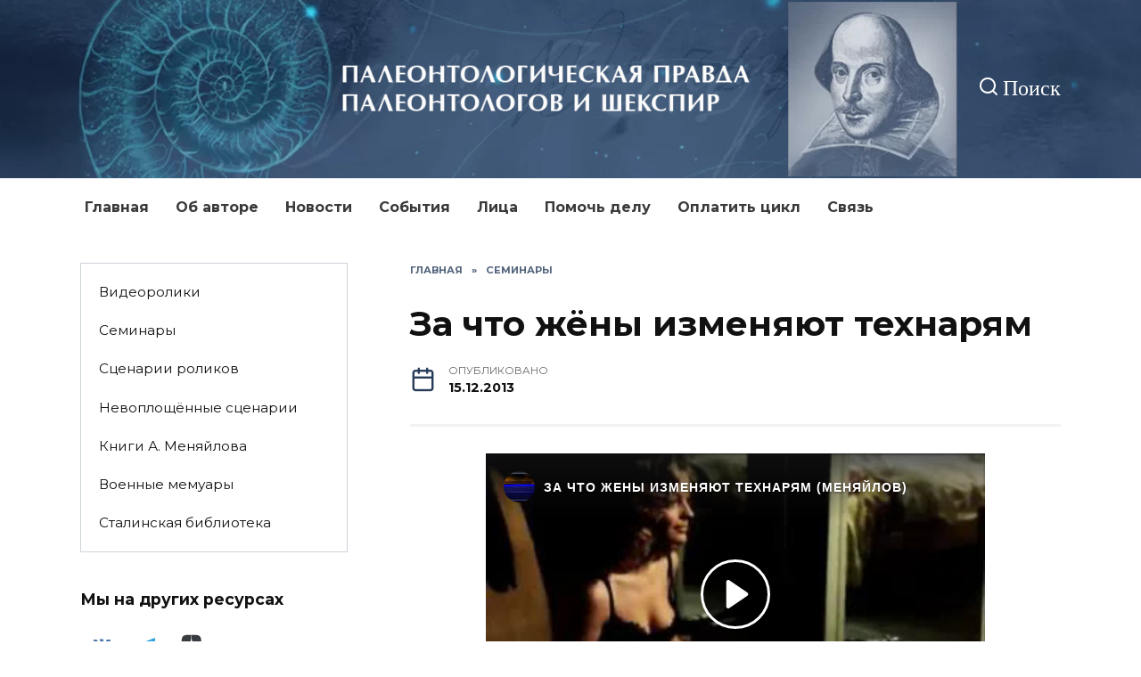

--- FILE ---
content_type: text/html; charset=UTF-8
request_url: https://vairgin.com/za-chto-zheny-izmenyayut-tehnaryam/
body_size: 20440
content:
<!doctype html>
<html lang="ru-RU">
<head>
	<meta charset="UTF-8">
	<meta name="viewport" content="width=device-width, initial-scale=1">

	<meta name='robots' content='index, follow, max-image-preview:large, max-snippet:-1, max-video-preview:-1' />
	<style>img:is([sizes="auto" i], [sizes^="auto," i]) { contain-intrinsic-size: 3000px 1500px }</style>
	
	<title>За что жёны изменяют технарям</title>
	<meta name="description" content="Мужиков изумляют женщины, которые, после того как раздвинут ноги, требуют содержания, по возможности, на всю оставшуюся жизнь. Симметрично, женщин изумляют мужики, которые, подарив автомобиль или сделав ремонт квартиры, требуют какой-то благодарности. Хотите изумлять и дальше?" />
	<link rel="canonical" href="https://vairgin.com/za-chto-zheny-izmenyayut-tehnaryam/" />
	<meta property="og:locale" content="ru_RU" />
	<meta property="og:type" content="article" />
	<meta property="og:title" content="За что жёны изменяют технарям" />
	<meta property="og:description" content="Мужиков изумляют женщины, которые, после того как раздвинут ноги, требуют содержания, по возможности, на всю оставшуюся жизнь. Симметрично, женщин изумляют мужики, которые, подарив автомобиль или сделав ремонт квартиры, требуют какой-то благодарности. Хотите изумлять и дальше?" />
	<meta property="og:url" content="https://vairgin.com/za-chto-zheny-izmenyayut-tehnaryam/" />
	<meta property="og:site_name" content="Палеонтологическая правда палеонтологов и Шекспир" />
	<meta property="article:published_time" content="2013-12-15T00:28:03+00:00" />
	<meta property="article:modified_time" content="2023-08-21T20:06:58+00:00" />
	<meta property="og:image" content="https://vairgin.com/wp-content/uploads/2021/06/Za-chto-zheny-izmenyayut-tehnaryam.jpg" />
	<meta property="og:image:width" content="480" />
	<meta property="og:image:height" content="360" />
	<meta property="og:image:type" content="image/jpeg" />
	<meta name="author" content="Шекспировед" />
	<meta name="twitter:card" content="summary_large_image" />
	<meta name="twitter:title" content="За что жёны изменяют технарям" />
	<meta name="twitter:description" content="Мужиков изумляют женщины, которые, после того как раздвинут ноги, требуют содержания, по возможности, на всю оставшуюся жизнь. Симметрично, женщин изумляют мужики, которые, подарив автомобиль или сделав ремонт квартиры, требуют какой-то благодарности. Хотите изумлять и дальше?" />
	<meta name="twitter:image" content="https://vairgin.com/wp-content/uploads/2021/06/Za-chto-zheny-izmenyayut-tehnaryam.jpg" />
	<meta name="twitter:label1" content="Написано автором" />
	<meta name="twitter:data1" content="Шекспировед" />
	<meta name="twitter:label2" content="Примерное время для чтения" />
	<meta name="twitter:data2" content="1 минута" />


<link rel='dns-prefetch' href='//fonts.googleapis.com' />
<link rel='stylesheet' id='wp-block-library-css' href='https://vairgin.com/wp-includes/css/dist/block-library/style.min.css'  media='all' />
<style id='wp-block-library-theme-inline-css' type='text/css'>
.wp-block-audio :where(figcaption){color:#555;font-size:13px;text-align:center}.is-dark-theme .wp-block-audio :where(figcaption){color:#ffffffa6}.wp-block-audio{margin:0 0 1em}.wp-block-code{border:1px solid #ccc;border-radius:4px;font-family:Menlo,Consolas,monaco,monospace;padding:.8em 1em}.wp-block-embed :where(figcaption){color:#555;font-size:13px;text-align:center}.is-dark-theme .wp-block-embed :where(figcaption){color:#ffffffa6}.wp-block-embed{margin:0 0 1em}.blocks-gallery-caption{color:#555;font-size:13px;text-align:center}.is-dark-theme .blocks-gallery-caption{color:#ffffffa6}:root :where(.wp-block-image figcaption){color:#555;font-size:13px;text-align:center}.is-dark-theme :root :where(.wp-block-image figcaption){color:#ffffffa6}.wp-block-image{margin:0 0 1em}.wp-block-pullquote{border-bottom:4px solid;border-top:4px solid;color:currentColor;margin-bottom:1.75em}.wp-block-pullquote cite,.wp-block-pullquote footer,.wp-block-pullquote__citation{color:currentColor;font-size:.8125em;font-style:normal;text-transform:uppercase}.wp-block-quote{border-left:.25em solid;margin:0 0 1.75em;padding-left:1em}.wp-block-quote cite,.wp-block-quote footer{color:currentColor;font-size:.8125em;font-style:normal;position:relative}.wp-block-quote:where(.has-text-align-right){border-left:none;border-right:.25em solid;padding-left:0;padding-right:1em}.wp-block-quote:where(.has-text-align-center){border:none;padding-left:0}.wp-block-quote.is-large,.wp-block-quote.is-style-large,.wp-block-quote:where(.is-style-plain){border:none}.wp-block-search .wp-block-search__label{font-weight:700}.wp-block-search__button{border:1px solid #ccc;padding:.375em .625em}:where(.wp-block-group.has-background){padding:1.25em 2.375em}.wp-block-separator.has-css-opacity{opacity:.4}.wp-block-separator{border:none;border-bottom:2px solid;margin-left:auto;margin-right:auto}.wp-block-separator.has-alpha-channel-opacity{opacity:1}.wp-block-separator:not(.is-style-wide):not(.is-style-dots){width:100px}.wp-block-separator.has-background:not(.is-style-dots){border-bottom:none;height:1px}.wp-block-separator.has-background:not(.is-style-wide):not(.is-style-dots){height:2px}.wp-block-table{margin:0 0 1em}.wp-block-table td,.wp-block-table th{word-break:normal}.wp-block-table :where(figcaption){color:#555;font-size:13px;text-align:center}.is-dark-theme .wp-block-table :where(figcaption){color:#ffffffa6}.wp-block-video :where(figcaption){color:#555;font-size:13px;text-align:center}.is-dark-theme .wp-block-video :where(figcaption){color:#ffffffa6}.wp-block-video{margin:0 0 1em}:root :where(.wp-block-template-part.has-background){margin-bottom:0;margin-top:0;padding:1.25em 2.375em}
</style>
<style id='classic-theme-styles-inline-css' type='text/css'>
/*! This file is auto-generated */
.wp-block-button__link{color:#fff;background-color:#32373c;border-radius:9999px;box-shadow:none;text-decoration:none;padding:calc(.667em + 2px) calc(1.333em + 2px);font-size:1.125em}.wp-block-file__button{background:#32373c;color:#fff;text-decoration:none}
</style>
<style id='global-styles-inline-css' type='text/css'>
:root{--wp--preset--aspect-ratio--square: 1;--wp--preset--aspect-ratio--4-3: 4/3;--wp--preset--aspect-ratio--3-4: 3/4;--wp--preset--aspect-ratio--3-2: 3/2;--wp--preset--aspect-ratio--2-3: 2/3;--wp--preset--aspect-ratio--16-9: 16/9;--wp--preset--aspect-ratio--9-16: 9/16;--wp--preset--color--black: #000000;--wp--preset--color--cyan-bluish-gray: #abb8c3;--wp--preset--color--white: #ffffff;--wp--preset--color--pale-pink: #f78da7;--wp--preset--color--vivid-red: #cf2e2e;--wp--preset--color--luminous-vivid-orange: #ff6900;--wp--preset--color--luminous-vivid-amber: #fcb900;--wp--preset--color--light-green-cyan: #7bdcb5;--wp--preset--color--vivid-green-cyan: #00d084;--wp--preset--color--pale-cyan-blue: #8ed1fc;--wp--preset--color--vivid-cyan-blue: #0693e3;--wp--preset--color--vivid-purple: #9b51e0;--wp--preset--gradient--vivid-cyan-blue-to-vivid-purple: linear-gradient(135deg,rgba(6,147,227,1) 0%,rgb(155,81,224) 100%);--wp--preset--gradient--light-green-cyan-to-vivid-green-cyan: linear-gradient(135deg,rgb(122,220,180) 0%,rgb(0,208,130) 100%);--wp--preset--gradient--luminous-vivid-amber-to-luminous-vivid-orange: linear-gradient(135deg,rgba(252,185,0,1) 0%,rgba(255,105,0,1) 100%);--wp--preset--gradient--luminous-vivid-orange-to-vivid-red: linear-gradient(135deg,rgba(255,105,0,1) 0%,rgb(207,46,46) 100%);--wp--preset--gradient--very-light-gray-to-cyan-bluish-gray: linear-gradient(135deg,rgb(238,238,238) 0%,rgb(169,184,195) 100%);--wp--preset--gradient--cool-to-warm-spectrum: linear-gradient(135deg,rgb(74,234,220) 0%,rgb(151,120,209) 20%,rgb(207,42,186) 40%,rgb(238,44,130) 60%,rgb(251,105,98) 80%,rgb(254,248,76) 100%);--wp--preset--gradient--blush-light-purple: linear-gradient(135deg,rgb(255,206,236) 0%,rgb(152,150,240) 100%);--wp--preset--gradient--blush-bordeaux: linear-gradient(135deg,rgb(254,205,165) 0%,rgb(254,45,45) 50%,rgb(107,0,62) 100%);--wp--preset--gradient--luminous-dusk: linear-gradient(135deg,rgb(255,203,112) 0%,rgb(199,81,192) 50%,rgb(65,88,208) 100%);--wp--preset--gradient--pale-ocean: linear-gradient(135deg,rgb(255,245,203) 0%,rgb(182,227,212) 50%,rgb(51,167,181) 100%);--wp--preset--gradient--electric-grass: linear-gradient(135deg,rgb(202,248,128) 0%,rgb(113,206,126) 100%);--wp--preset--gradient--midnight: linear-gradient(135deg,rgb(2,3,129) 0%,rgb(40,116,252) 100%);--wp--preset--font-size--small: 19.5px;--wp--preset--font-size--medium: 20px;--wp--preset--font-size--large: 36.5px;--wp--preset--font-size--x-large: 42px;--wp--preset--font-size--normal: 22px;--wp--preset--font-size--huge: 49.5px;--wp--preset--spacing--20: 0.44rem;--wp--preset--spacing--30: 0.67rem;--wp--preset--spacing--40: 1rem;--wp--preset--spacing--50: 1.5rem;--wp--preset--spacing--60: 2.25rem;--wp--preset--spacing--70: 3.38rem;--wp--preset--spacing--80: 5.06rem;--wp--preset--shadow--natural: 6px 6px 9px rgba(0, 0, 0, 0.2);--wp--preset--shadow--deep: 12px 12px 50px rgba(0, 0, 0, 0.4);--wp--preset--shadow--sharp: 6px 6px 0px rgba(0, 0, 0, 0.2);--wp--preset--shadow--outlined: 6px 6px 0px -3px rgba(255, 255, 255, 1), 6px 6px rgba(0, 0, 0, 1);--wp--preset--shadow--crisp: 6px 6px 0px rgba(0, 0, 0, 1);}:where(.is-layout-flex){gap: 0.5em;}:where(.is-layout-grid){gap: 0.5em;}body .is-layout-flex{display: flex;}.is-layout-flex{flex-wrap: wrap;align-items: center;}.is-layout-flex > :is(*, div){margin: 0;}body .is-layout-grid{display: grid;}.is-layout-grid > :is(*, div){margin: 0;}:where(.wp-block-columns.is-layout-flex){gap: 2em;}:where(.wp-block-columns.is-layout-grid){gap: 2em;}:where(.wp-block-post-template.is-layout-flex){gap: 1.25em;}:where(.wp-block-post-template.is-layout-grid){gap: 1.25em;}.has-black-color{color: var(--wp--preset--color--black) !important;}.has-cyan-bluish-gray-color{color: var(--wp--preset--color--cyan-bluish-gray) !important;}.has-white-color{color: var(--wp--preset--color--white) !important;}.has-pale-pink-color{color: var(--wp--preset--color--pale-pink) !important;}.has-vivid-red-color{color: var(--wp--preset--color--vivid-red) !important;}.has-luminous-vivid-orange-color{color: var(--wp--preset--color--luminous-vivid-orange) !important;}.has-luminous-vivid-amber-color{color: var(--wp--preset--color--luminous-vivid-amber) !important;}.has-light-green-cyan-color{color: var(--wp--preset--color--light-green-cyan) !important;}.has-vivid-green-cyan-color{color: var(--wp--preset--color--vivid-green-cyan) !important;}.has-pale-cyan-blue-color{color: var(--wp--preset--color--pale-cyan-blue) !important;}.has-vivid-cyan-blue-color{color: var(--wp--preset--color--vivid-cyan-blue) !important;}.has-vivid-purple-color{color: var(--wp--preset--color--vivid-purple) !important;}.has-black-background-color{background-color: var(--wp--preset--color--black) !important;}.has-cyan-bluish-gray-background-color{background-color: var(--wp--preset--color--cyan-bluish-gray) !important;}.has-white-background-color{background-color: var(--wp--preset--color--white) !important;}.has-pale-pink-background-color{background-color: var(--wp--preset--color--pale-pink) !important;}.has-vivid-red-background-color{background-color: var(--wp--preset--color--vivid-red) !important;}.has-luminous-vivid-orange-background-color{background-color: var(--wp--preset--color--luminous-vivid-orange) !important;}.has-luminous-vivid-amber-background-color{background-color: var(--wp--preset--color--luminous-vivid-amber) !important;}.has-light-green-cyan-background-color{background-color: var(--wp--preset--color--light-green-cyan) !important;}.has-vivid-green-cyan-background-color{background-color: var(--wp--preset--color--vivid-green-cyan) !important;}.has-pale-cyan-blue-background-color{background-color: var(--wp--preset--color--pale-cyan-blue) !important;}.has-vivid-cyan-blue-background-color{background-color: var(--wp--preset--color--vivid-cyan-blue) !important;}.has-vivid-purple-background-color{background-color: var(--wp--preset--color--vivid-purple) !important;}.has-black-border-color{border-color: var(--wp--preset--color--black) !important;}.has-cyan-bluish-gray-border-color{border-color: var(--wp--preset--color--cyan-bluish-gray) !important;}.has-white-border-color{border-color: var(--wp--preset--color--white) !important;}.has-pale-pink-border-color{border-color: var(--wp--preset--color--pale-pink) !important;}.has-vivid-red-border-color{border-color: var(--wp--preset--color--vivid-red) !important;}.has-luminous-vivid-orange-border-color{border-color: var(--wp--preset--color--luminous-vivid-orange) !important;}.has-luminous-vivid-amber-border-color{border-color: var(--wp--preset--color--luminous-vivid-amber) !important;}.has-light-green-cyan-border-color{border-color: var(--wp--preset--color--light-green-cyan) !important;}.has-vivid-green-cyan-border-color{border-color: var(--wp--preset--color--vivid-green-cyan) !important;}.has-pale-cyan-blue-border-color{border-color: var(--wp--preset--color--pale-cyan-blue) !important;}.has-vivid-cyan-blue-border-color{border-color: var(--wp--preset--color--vivid-cyan-blue) !important;}.has-vivid-purple-border-color{border-color: var(--wp--preset--color--vivid-purple) !important;}.has-vivid-cyan-blue-to-vivid-purple-gradient-background{background: var(--wp--preset--gradient--vivid-cyan-blue-to-vivid-purple) !important;}.has-light-green-cyan-to-vivid-green-cyan-gradient-background{background: var(--wp--preset--gradient--light-green-cyan-to-vivid-green-cyan) !important;}.has-luminous-vivid-amber-to-luminous-vivid-orange-gradient-background{background: var(--wp--preset--gradient--luminous-vivid-amber-to-luminous-vivid-orange) !important;}.has-luminous-vivid-orange-to-vivid-red-gradient-background{background: var(--wp--preset--gradient--luminous-vivid-orange-to-vivid-red) !important;}.has-very-light-gray-to-cyan-bluish-gray-gradient-background{background: var(--wp--preset--gradient--very-light-gray-to-cyan-bluish-gray) !important;}.has-cool-to-warm-spectrum-gradient-background{background: var(--wp--preset--gradient--cool-to-warm-spectrum) !important;}.has-blush-light-purple-gradient-background{background: var(--wp--preset--gradient--blush-light-purple) !important;}.has-blush-bordeaux-gradient-background{background: var(--wp--preset--gradient--blush-bordeaux) !important;}.has-luminous-dusk-gradient-background{background: var(--wp--preset--gradient--luminous-dusk) !important;}.has-pale-ocean-gradient-background{background: var(--wp--preset--gradient--pale-ocean) !important;}.has-electric-grass-gradient-background{background: var(--wp--preset--gradient--electric-grass) !important;}.has-midnight-gradient-background{background: var(--wp--preset--gradient--midnight) !important;}.has-small-font-size{font-size: var(--wp--preset--font-size--small) !important;}.has-medium-font-size{font-size: var(--wp--preset--font-size--medium) !important;}.has-large-font-size{font-size: var(--wp--preset--font-size--large) !important;}.has-x-large-font-size{font-size: var(--wp--preset--font-size--x-large) !important;}
:where(.wp-block-post-template.is-layout-flex){gap: 1.25em;}:where(.wp-block-post-template.is-layout-grid){gap: 1.25em;}
:where(.wp-block-columns.is-layout-flex){gap: 2em;}:where(.wp-block-columns.is-layout-grid){gap: 2em;}
:root :where(.wp-block-pullquote){font-size: 1.5em;line-height: 1.6;}
</style>
<link rel='stylesheet' id='google-fonts-css' href='https://fonts.googleapis.com/css?family=Montserrat%3A400%2C400i%2C700&#038;subset=cyrillic&#038;display=swap'  media='all' />
<link rel='stylesheet' id='reboot-style-css' href='https://vairgin.com/wp-content/themes/reboot/assets/css/style.min.css'  media='all' />
<link rel='stylesheet' id='wpdiscuz-frontend-css-css' href='https://vairgin.com/wp-content/plugins/wpdiscuz/themes/default/style.css'  media='all' />
<style id='wpdiscuz-frontend-css-inline-css' type='text/css'>
 #wpdcom .wpd-blog-administrator .wpd-comment-label{color:#ffffff;background-color:#00B38F;border:none}#wpdcom .wpd-blog-administrator .wpd-comment-author, #wpdcom .wpd-blog-administrator .wpd-comment-author a{color:#00B38F}#wpdcom.wpd-layout-1 .wpd-comment .wpd-blog-administrator .wpd-avatar img{border-color:#00B38F}#wpdcom.wpd-layout-2 .wpd-comment.wpd-reply .wpd-comment-wrap.wpd-blog-administrator{border-left:3px solid #00B38F}#wpdcom.wpd-layout-2 .wpd-comment .wpd-blog-administrator .wpd-avatar img{border-bottom-color:#00B38F}#wpdcom.wpd-layout-3 .wpd-blog-administrator .wpd-comment-subheader{border-top:1px dashed #00B38F}#wpdcom.wpd-layout-3 .wpd-reply .wpd-blog-administrator .wpd-comment-right{border-left:1px solid #00B38F}#wpdcom .wpd-blog-editor .wpd-comment-label{color:#ffffff;background-color:#00B38F;border:none}#wpdcom .wpd-blog-editor .wpd-comment-author, #wpdcom .wpd-blog-editor .wpd-comment-author a{color:#00B38F}#wpdcom.wpd-layout-1 .wpd-comment .wpd-blog-editor .wpd-avatar img{border-color:#00B38F}#wpdcom.wpd-layout-2 .wpd-comment.wpd-reply .wpd-comment-wrap.wpd-blog-editor{border-left:3px solid #00B38F}#wpdcom.wpd-layout-2 .wpd-comment .wpd-blog-editor .wpd-avatar img{border-bottom-color:#00B38F}#wpdcom.wpd-layout-3 .wpd-blog-editor .wpd-comment-subheader{border-top:1px dashed #00B38F}#wpdcom.wpd-layout-3 .wpd-reply .wpd-blog-editor .wpd-comment-right{border-left:1px solid #00B38F}#wpdcom .wpd-blog-author .wpd-comment-label{color:#ffffff;background-color:#00B38F;border:none}#wpdcom .wpd-blog-author .wpd-comment-author, #wpdcom .wpd-blog-author .wpd-comment-author a{color:#00B38F}#wpdcom.wpd-layout-1 .wpd-comment .wpd-blog-author .wpd-avatar img{border-color:#00B38F}#wpdcom.wpd-layout-2 .wpd-comment .wpd-blog-author .wpd-avatar img{border-bottom-color:#00B38F}#wpdcom.wpd-layout-3 .wpd-blog-author .wpd-comment-subheader{border-top:1px dashed #00B38F}#wpdcom.wpd-layout-3 .wpd-reply .wpd-blog-author .wpd-comment-right{border-left:1px solid #00B38F}#wpdcom .wpd-blog-contributor .wpd-comment-label{color:#ffffff;background-color:#00B38F;border:none}#wpdcom .wpd-blog-contributor .wpd-comment-author, #wpdcom .wpd-blog-contributor .wpd-comment-author a{color:#00B38F}#wpdcom.wpd-layout-1 .wpd-comment .wpd-blog-contributor .wpd-avatar img{border-color:#00B38F}#wpdcom.wpd-layout-2 .wpd-comment .wpd-blog-contributor .wpd-avatar img{border-bottom-color:#00B38F}#wpdcom.wpd-layout-3 .wpd-blog-contributor .wpd-comment-subheader{border-top:1px dashed #00B38F}#wpdcom.wpd-layout-3 .wpd-reply .wpd-blog-contributor .wpd-comment-right{border-left:1px solid #00B38F}#wpdcom .wpd-blog-subscriber .wpd-comment-label{color:#ffffff;background-color:#00B38F;border:none}#wpdcom .wpd-blog-subscriber .wpd-comment-author, #wpdcom .wpd-blog-subscriber .wpd-comment-author a{color:#00B38F}#wpdcom.wpd-layout-2 .wpd-comment .wpd-blog-subscriber .wpd-avatar img{border-bottom-color:#00B38F}#wpdcom.wpd-layout-3 .wpd-blog-subscriber .wpd-comment-subheader{border-top:1px dashed #00B38F}#wpdcom .wpd-blog-wpseo_manager .wpd-comment-label{color:#ffffff;background-color:#00B38F;border:none}#wpdcom .wpd-blog-wpseo_manager .wpd-comment-author, #wpdcom .wpd-blog-wpseo_manager .wpd-comment-author a{color:#00B38F}#wpdcom.wpd-layout-1 .wpd-comment .wpd-blog-wpseo_manager .wpd-avatar img{border-color:#00B38F}#wpdcom.wpd-layout-2 .wpd-comment .wpd-blog-wpseo_manager .wpd-avatar img{border-bottom-color:#00B38F}#wpdcom.wpd-layout-3 .wpd-blog-wpseo_manager .wpd-comment-subheader{border-top:1px dashed #00B38F}#wpdcom.wpd-layout-3 .wpd-reply .wpd-blog-wpseo_manager .wpd-comment-right{border-left:1px solid #00B38F}#wpdcom .wpd-blog-wpseo_editor .wpd-comment-label{color:#ffffff;background-color:#00B38F;border:none}#wpdcom .wpd-blog-wpseo_editor .wpd-comment-author, #wpdcom .wpd-blog-wpseo_editor .wpd-comment-author a{color:#00B38F}#wpdcom.wpd-layout-1 .wpd-comment .wpd-blog-wpseo_editor .wpd-avatar img{border-color:#00B38F}#wpdcom.wpd-layout-2 .wpd-comment .wpd-blog-wpseo_editor .wpd-avatar img{border-bottom-color:#00B38F}#wpdcom.wpd-layout-3 .wpd-blog-wpseo_editor .wpd-comment-subheader{border-top:1px dashed #00B38F}#wpdcom.wpd-layout-3 .wpd-reply .wpd-blog-wpseo_editor .wpd-comment-right{border-left:1px solid #00B38F}#wpdcom .wpd-blog-post_author .wpd-comment-label{color:#ffffff;background-color:#00B38F;border:none}#wpdcom .wpd-blog-post_author .wpd-comment-author, #wpdcom .wpd-blog-post_author .wpd-comment-author a{color:#00B38F}#wpdcom .wpd-blog-post_author .wpd-avatar img{border-color:#00B38F}#wpdcom.wpd-layout-1 .wpd-comment .wpd-blog-post_author .wpd-avatar img{border-color:#00B38F}#wpdcom.wpd-layout-2 .wpd-comment.wpd-reply .wpd-comment-wrap.wpd-blog-post_author{border-left:3px solid #00B38F}#wpdcom.wpd-layout-2 .wpd-comment .wpd-blog-post_author .wpd-avatar img{border-bottom-color:#00B38F}#wpdcom.wpd-layout-3 .wpd-blog-post_author .wpd-comment-subheader{border-top:1px dashed #00B38F}#wpdcom.wpd-layout-3 .wpd-reply .wpd-blog-post_author .wpd-comment-right{border-left:1px solid #00B38F}#wpdcom .wpd-blog-guest .wpd-comment-label{color:#ffffff;background-color:#293d5b;border:none}#wpdcom .wpd-blog-guest .wpd-comment-author, #wpdcom .wpd-blog-guest .wpd-comment-author a{color:#293d5b}#wpdcom.wpd-layout-3 .wpd-blog-guest .wpd-comment-subheader{border-top:1px dashed #293d5b}#comments, #respond, .comments-area, #wpdcom{}#wpdcom .ql-editor > *{color:#777777}#wpdcom .ql-editor::before{}#wpdcom .ql-toolbar{border:1px solid #DDDDDD;border-top:none}#wpdcom .ql-container{border:1px solid #DDDDDD;border-bottom:none}#wpdcom .wpd-form-row .wpdiscuz-item input[type="text"], #wpdcom .wpd-form-row .wpdiscuz-item input[type="email"], #wpdcom .wpd-form-row .wpdiscuz-item input[type="url"], #wpdcom .wpd-form-row .wpdiscuz-item input[type="color"], #wpdcom .wpd-form-row .wpdiscuz-item input[type="date"], #wpdcom .wpd-form-row .wpdiscuz-item input[type="datetime"], #wpdcom .wpd-form-row .wpdiscuz-item input[type="datetime-local"], #wpdcom .wpd-form-row .wpdiscuz-item input[type="month"], #wpdcom .wpd-form-row .wpdiscuz-item input[type="number"], #wpdcom .wpd-form-row .wpdiscuz-item input[type="time"], #wpdcom textarea, #wpdcom select{border:1px solid #DDDDDD;color:#111111}#wpdcom .wpd-form-row .wpdiscuz-item textarea{border:1px solid #DDDDDD}#wpdcom input::placeholder, #wpdcom textarea::placeholder, #wpdcom input::-moz-placeholder, #wpdcom textarea::-webkit-input-placeholder{}#wpdcom .wpd-comment-text{color:#111111}#wpdcom .wpd-thread-head .wpd-thread-info{border-bottom:2px solid #293d5b}#wpdcom .wpd-thread-head .wpd-thread-info.wpd-reviews-tab svg{fill:#293d5b}#wpdcom .wpd-thread-head .wpdiscuz-user-settings{border-bottom:2px solid #293d5b}#wpdcom .wpd-thread-head .wpdiscuz-user-settings:hover{color:#293d5b}#wpdcom .wpd-comment .wpd-follow-link:hover{color:#293d5b}#wpdcom .wpd-comment-status .wpd-sticky{color:#293d5b}#wpdcom .wpd-thread-filter .wpdf-active{color:#293d5b;border-bottom-color:#293d5b}#wpdcom .wpd-comment-info-bar{border:1px dashed #54647c;background:#eaecef}#wpdcom .wpd-comment-info-bar .wpd-current-view i{color:#293d5b}#wpdcom .wpd-filter-view-all:hover{background:#293d5b}#wpdcom .wpdiscuz-item .wpdiscuz-rating > label{color:#DDDDDD}#wpdcom .wpdiscuz-item .wpdiscuz-rating:not(:checked) > label:hover, .wpdiscuz-rating:not(:checked) > label:hover ~ label{}#wpdcom .wpdiscuz-item .wpdiscuz-rating > input ~ label:hover, #wpdcom .wpdiscuz-item .wpdiscuz-rating > input:not(:checked) ~ label:hover ~ label, #wpdcom .wpdiscuz-item .wpdiscuz-rating > input:not(:checked) ~ label:hover ~ label{color:#FFED85}#wpdcom .wpdiscuz-item .wpdiscuz-rating > input:checked ~ label:hover, #wpdcom .wpdiscuz-item .wpdiscuz-rating > input:checked ~ label:hover, #wpdcom .wpdiscuz-item .wpdiscuz-rating > label:hover ~ input:checked ~ label, #wpdcom .wpdiscuz-item .wpdiscuz-rating > input:checked + label:hover ~ label, #wpdcom .wpdiscuz-item .wpdiscuz-rating > input:checked ~ label:hover ~ label, .wpd-custom-field .wcf-active-star, #wpdcom .wpdiscuz-item .wpdiscuz-rating > input:checked ~ label{color:#FFD700}#wpd-post-rating .wpd-rating-wrap .wpd-rating-stars svg .wpd-star{fill:#DDDDDD}#wpd-post-rating .wpd-rating-wrap .wpd-rating-stars svg .wpd-active{fill:#FFD700}#wpd-post-rating .wpd-rating-wrap .wpd-rate-starts svg .wpd-star{fill:#DDDDDD}#wpd-post-rating .wpd-rating-wrap .wpd-rate-starts:hover svg .wpd-star{fill:#FFED85}#wpd-post-rating.wpd-not-rated .wpd-rating-wrap .wpd-rate-starts svg:hover ~ svg .wpd-star{fill:#DDDDDD}.wpdiscuz-post-rating-wrap .wpd-rating .wpd-rating-wrap .wpd-rating-stars svg .wpd-star{fill:#DDDDDD}.wpdiscuz-post-rating-wrap .wpd-rating .wpd-rating-wrap .wpd-rating-stars svg .wpd-active{fill:#FFD700}#wpdcom .wpd-comment .wpd-follow-active{color:#ff7a00}#wpdcom .page-numbers{color:#555;border:#555 1px solid}#wpdcom span.current{background:#555}#wpdcom.wpd-layout-1 .wpd-new-loaded-comment > .wpd-comment-wrap > .wpd-comment-right{background:#FFFAD6}#wpdcom.wpd-layout-2 .wpd-new-loaded-comment.wpd-comment > .wpd-comment-wrap > .wpd-comment-right{background:#FFFAD6}#wpdcom.wpd-layout-2 .wpd-new-loaded-comment.wpd-comment.wpd-reply > .wpd-comment-wrap > .wpd-comment-right{background:transparent}#wpdcom.wpd-layout-2 .wpd-new-loaded-comment.wpd-comment.wpd-reply > .wpd-comment-wrap{background:#FFFAD6}#wpdcom.wpd-layout-3 .wpd-new-loaded-comment.wpd-comment > .wpd-comment-wrap > .wpd-comment-right{background:#FFFAD6}#wpdcom .wpd-follow:hover i, #wpdcom .wpd-unfollow:hover i, #wpdcom .wpd-comment .wpd-follow-active:hover i{color:#293d5b}#wpdcom .wpdiscuz-readmore{cursor:pointer;color:#293d5b}.wpd-custom-field .wcf-pasiv-star, #wpcomm .wpdiscuz-item .wpdiscuz-rating > label{color:#DDDDDD}.wpd-wrapper .wpd-list-item.wpd-active{border-top:3px solid #293d5b}#wpdcom.wpd-layout-2 .wpd-comment.wpd-reply.wpd-unapproved-comment .wpd-comment-wrap{border-left:3px solid #FFFAD6}#wpdcom.wpd-layout-3 .wpd-comment.wpd-reply.wpd-unapproved-comment .wpd-comment-right{border-left:1px solid #FFFAD6}#wpdcom .wpd-prim-button{background-color:#293d5b;color:#FFFFFF}#wpdcom .wpd_label__check i.wpdicon-on{color:#293d5b;border:1px solid #949ead}#wpd-bubble-wrapper #wpd-bubble-all-comments-count{color:#293d5b}#wpd-bubble-wrapper > div{background-color:#293d5b}#wpd-bubble-wrapper > #wpd-bubble #wpd-bubble-add-message{background-color:#293d5b}#wpd-bubble-wrapper > #wpd-bubble #wpd-bubble-add-message::before{border-left-color:#293d5b;border-right-color:#293d5b}#wpd-bubble-wrapper.wpd-right-corner > #wpd-bubble #wpd-bubble-add-message::before{border-left-color:#293d5b;border-right-color:#293d5b}.wpd-inline-icon-wrapper path.wpd-inline-icon-first{fill:#293d5b}.wpd-inline-icon-count{background-color:#293d5b}.wpd-inline-icon-count::before{border-right-color:#293d5b}.wpd-inline-form-wrapper::before{border-bottom-color:#293d5b}.wpd-inline-form-question{background-color:#293d5b}.wpd-inline-form{background-color:#293d5b}.wpd-last-inline-comments-wrapper{border-color:#293d5b}.wpd-last-inline-comments-wrapper::before{border-bottom-color:#293d5b}.wpd-last-inline-comments-wrapper .wpd-view-all-inline-comments{background:#293d5b}.wpd-last-inline-comments-wrapper .wpd-view-all-inline-comments:hover,.wpd-last-inline-comments-wrapper .wpd-view-all-inline-comments:active,.wpd-last-inline-comments-wrapper .wpd-view-all-inline-comments:focus{background-color:#293d5b}#wpdcom .ql-snow .ql-tooltip[data-mode="link"]::before{content:"Введите ссылку:"}#wpdcom .ql-snow .ql-tooltip.ql-editing a.ql-action::after{content:"Сохранить"}.comments-area{width:auto}
</style>
<link rel='stylesheet' id='wpdiscuz-fa-css' href='https://vairgin.com/wp-content/plugins/wpdiscuz/assets/third-party/font-awesome-5.13.0/css/fa.min.css'  media='all' />
<link rel='stylesheet' id='quill-css-css' href='https://vairgin.com/wp-content/plugins/wpdiscuz/assets/third-party/quill/quill.snow.css'  media='all' />
<link rel='stylesheet' id='reboot-style-child-css' href='https://vairgin.com/wp-content/themes/reboot_child/style.css'  media='all' />
<script type="text/javascript" src="https://vairgin.com/wp-includes/js/jquery/jquery.min.js" id="jquery-core-js"></script>
<style>.pseudo-clearfy-link { color: #008acf; cursor: pointer;}.pseudo-clearfy-link:hover { text-decoration: none;}</style><meta name="yandex-verification" content="9b217aa905950139" />
<meta name="zen-verification" content="oYgzAwMY2k74M0Fp6kW5coTQI18rY8fk1FAyJiF2aWn0jQnDt9JarCjUuL4t8yGN" /><style id="wpremark-styles">.wpremark{position:relative;display:flex;border:none}.wpremark p{margin:.75em 0}.wpremark p:first-child{margin-top:0}.wpremark p:last-child{margin-bottom:0}.wpremark .wpremark-body{width:100%;max-width:100%;align-self:center}.wpremark .wpremark-icon svg,.wpremark .wpremark-icon img{display:block;max-width:100%;max-height:100%}</style><link rel="preload" href="https://vairgin.com/wp-content/themes/reboot/assets/fonts/wpshop-core.ttf" as="font" crossorigin><link rel="preload" href="https://vairgin.com/wp-content/uploads/2021/06/Za-chto-zheny-izmenyayut-tehnaryam.jpg" as="image" crossorigin>
    <style>.site-logotype img{max-height:219px}::selection, .card-slider__category, .card-slider-container .swiper-pagination-bullet-active, .post-card--grid .post-card__thumbnail:before, .post-card:not(.post-card--small) .post-card__thumbnail a:before, .post-card:not(.post-card--small) .post-card__category,  .post-box--high .post-box__category span, .post-box--wide .post-box__category span, .page-separator, .pagination .nav-links .page-numbers:not(.dots):not(.current):before, .btn, .btn-primary:hover, .btn-primary:not(:disabled):not(.disabled).active, .btn-primary:not(:disabled):not(.disabled):active, .show>.btn-primary.dropdown-toggle, .comment-respond .form-submit input, .page-links__item{background-color:#293d5b}.entry-image--big .entry-image__body .post-card__category a, .home-text ul:not([class])>li:before, .page-content ul:not([class])>li:before, .taxonomy-description ul:not([class])>li:before, .widget-area .widget_categories ul.menu li a:before, .widget-area .widget_categories ul.menu li span:before, .widget-area .widget_categories>ul li a:before, .widget-area .widget_categories>ul li span:before, .widget-area .widget_nav_menu ul.menu li a:before, .widget-area .widget_nav_menu ul.menu li span:before, .widget-area .widget_nav_menu>ul li a:before, .widget-area .widget_nav_menu>ul li span:before, .page-links .page-numbers:not(.dots):not(.current):before, .page-links .post-page-numbers:not(.dots):not(.current):before, .pagination .nav-links .page-numbers:not(.dots):not(.current):before, .pagination .nav-links .post-page-numbers:not(.dots):not(.current):before, .entry-image--full .entry-image__body .post-card__category a, .entry-image--fullscreen .entry-image__body .post-card__category a, .entry-image--wide .entry-image__body .post-card__category a{background-color:#293d5b}.comment-respond input:focus, select:focus, textarea:focus, .post-card--grid.post-card--thumbnail-no, .post-card--standard:after, .post-card--related.post-card--thumbnail-no:hover, .spoiler-box, .btn-primary, .btn-primary:hover, .btn-primary:not(:disabled):not(.disabled).active, .btn-primary:not(:disabled):not(.disabled):active, .show>.btn-primary.dropdown-toggle, .inp:focus, .entry-tag:focus, .entry-tag:hover, .search-screen .search-form .search-field:focus, .entry-content ul:not([class])>li:before, .text-content ul:not([class])>li:before, .page-content ul:not([class])>li:before, .taxonomy-description ul:not([class])>li:before, .entry-content blockquote,
        .input:focus, input[type=color]:focus, input[type=date]:focus, input[type=datetime-local]:focus, input[type=datetime]:focus, input[type=email]:focus, input[type=month]:focus, input[type=number]:focus, input[type=password]:focus, input[type=range]:focus, input[type=search]:focus, input[type=tel]:focus, input[type=text]:focus, input[type=time]:focus, input[type=url]:focus, input[type=week]:focus, select:focus, textarea:focus{border-color:#293d5b !important}.post-card--small .post-card__category, .post-card__author:before, .post-card__comments:before, .post-card__date:before, .post-card__like:before, .post-card__views:before, .entry-author:before, .entry-date:before, .entry-time:before, .entry-views:before, .entry-content ol:not([class])>li:before, .text-content ol:not([class])>li:before, .entry-content blockquote:before, .spoiler-box__title:after, .search-icon:hover:before, .search-form .search-submit:hover:before, .star-rating-item.hover,
        .comment-list .bypostauthor>.comment-body .comment-author:after,
        .breadcrumb a, .breadcrumb span,
        .search-screen .search-form .search-submit:before, 
        .star-rating--score-1:not(.hover) .star-rating-item:nth-child(1),
        .star-rating--score-2:not(.hover) .star-rating-item:nth-child(1), .star-rating--score-2:not(.hover) .star-rating-item:nth-child(2),
        .star-rating--score-3:not(.hover) .star-rating-item:nth-child(1), .star-rating--score-3:not(.hover) .star-rating-item:nth-child(2), .star-rating--score-3:not(.hover) .star-rating-item:nth-child(3),
        .star-rating--score-4:not(.hover) .star-rating-item:nth-child(1), .star-rating--score-4:not(.hover) .star-rating-item:nth-child(2), .star-rating--score-4:not(.hover) .star-rating-item:nth-child(3), .star-rating--score-4:not(.hover) .star-rating-item:nth-child(4),
        .star-rating--score-5:not(.hover) .star-rating-item:nth-child(1), .star-rating--score-5:not(.hover) .star-rating-item:nth-child(2), .star-rating--score-5:not(.hover) .star-rating-item:nth-child(3), .star-rating--score-5:not(.hover) .star-rating-item:nth-child(4), .star-rating--score-5:not(.hover) .star-rating-item:nth-child(5){color:#293d5b}.entry-content a:not(.wp-block-button__link), .entry-content a:not(.wp-block-button__link):visited, .spanlink, .comment-reply-link, .pseudo-link, .widget_calendar a, .widget_recent_comments a, .child-categories ul li a{color:#0000ff}.child-categories ul li a{border-color:#0000ff}a:hover, a:focus, a:active, .spanlink:hover, .entry-content a:not(.wp-block-button__link):hover, .entry-content a:not(.wp-block-button__link):focus, .entry-content a:not(.wp-block-button__link):active, .top-menu ul li>span:hover, .main-navigation ul li a:hover, .main-navigation ul li span:hover, .footer-navigation ul li a:hover, .footer-navigation ul li span:hover, .comment-reply-link:hover, .pseudo-link:hover, .child-categories ul li a:hover{color:#ff0000}.top-menu>ul>li>a:before, .top-menu>ul>li>span:before{background:#ff0000}.child-categories ul li a:hover, .post-box--no-thumb a:hover{border-color:#ff0000}.post-box--card:hover{box-shadow: inset 0 0 0 1px #ff0000}.post-box--card:hover{-webkit-box-shadow: inset 0 0 0 1px #ff0000}@media (min-width: 768px){body.custom-background{background-repeat:repeat}}.site-header, .site-header a, .site-header .pseudo-link{color:#ffffff}.humburger span, .top-menu>ul>li>a:before, .top-menu>ul>li>span:before{background:#ffffff}.site-header{background-color:#293d5b}@media (min-width: 992px){.top-menu ul li .sub-menu{background-color:#293d5b}}.site-title, .site-title a{color:#ffffff}.site-description{color:#ffffff}.site-header{background-image: url("https://vairgin.com/wp-content/webp-express/webp-images/doc-root/wp-content/uploads/2021/03/fon-2560h219-razmytyy-kray.png.webp")}.site-header{background-repeat:repeat-x}@media (max-width: 767px){.site-header{background-size: cover}}.main-navigation, .footer-navigation, .footer-navigation .removed-link, .main-navigation .removed-link, .main-navigation ul li>a, .footer-navigation ul li>a{color:#3a3a3a}@media (max-width: 991px){.widget-area{display: block; margin: 0 auto}}</style>
<link rel="icon" href="https://vairgin.com/wp-content/uploads/2021/10/cropped-favicon-32x32.webp" sizes="32x32" />
<link rel="icon" href="https://vairgin.com/wp-content/uploads/2021/10/cropped-favicon-192x192.webp" sizes="192x192" />
<link rel="apple-touch-icon" href="https://vairgin.com/wp-content/uploads/2021/10/cropped-favicon-180x180.webp" />
<meta name="msapplication-TileImage" content="https://vairgin.com/wp-content/uploads/2021/10/cropped-favicon-270x270.webp" />
		<style type="text/css" id="wp-custom-css">
			header#masthead { padding-top: 0px; padding-bottom: 3px;}
#masthead > div > div.site-branding > div {
	margin-top: 2px;
}
	#main > div.section-block.section-posts.is-show-thumbnails-true > div.post-cards.post-cards--horizontal > div.post-card.post-card--horizontal {
		max-width: 260px;
		align-items: normal;
		margin-bottom: 3px;
		display: block;
		flex: 1 1 33%;
	}
 div.post-card__body > div.post-card__title {
	font-size: 1em;
	 padding-right: 4px;
}
 div.post-card__body > div.post-card__description {
	font-size: .8em;
}
#main > div.section-block.section-posts.is-show-thumbnails-true {
	padding-left: 15px;
    padding-right: 15px;
	padding-top: 6px;
	margin-top:0;
	padding-bottom: 3px;
    margin-bottom: 3px;
}

div.post-card--horizontal > div.post-card__thumbnail {
	margin-right: 12px;
	margin-top: 3px;
}
@media only screen and (min-width: 992px)
{
	div.menu-osnovnaya-navigatsiya-container > ul#header_menu > li.menu-item:nth-last-child(-n+7) {
	display:none;
}
	#main > div.section-block.section-posts.is-show-thumbnails-true > div.post-cards.post-cards--horizontal > div > div.post-card__thumbnail > a > img {
		height: auto;
	}
	#main > div.section-block.section-html {
		margin-bottom: 3px;
	}
	#main > div.section-block.section-posts.is-show-thumbnails-true > div.post-cards.post-cards--horizontal > div > div.post-card__body {
		margin-top: 9px;
	}
	.mobile-only-book {
		display: none;
	}
}


@media only screen and (max-width: 600px) {
	.site-logotype {
    max-width: 1282px;
    min-height: 121px;
}
	.site-logotype img {
    /* max-height: 400px; */
    min-height: 120px;
    min-width: 569px;
    margin-left: -153px;
}
	#nav_menu-2 {
		display:none;
	}
	.mobile-only-book {
		display: block;
	}
	#media_image-2 {
		display: none;
	}
	#main > div > div.post-cards.post-cards--horizontal > div > div.post-card__thumbnail > a > span.post-card__category {
		display:none;
	}
}
@media only screen and (max-width: 400px) {
	.site-logotype {
    max-width: 1282px;
    min-height: 102px;
}
	.site-logotype img {
		min-height: 103px;
    min-width: 506px;
    margin-left: -148px;
}
}

.social-button.social-button--linkedin.js-link:before {
background-image: url(https://vairgin.com/wp-content/webp-express/webp-images/doc-root/wp-content/uploads/2021/08/vimeo_icon_blue_on_white_rounded-e1629042057134.jpg.webp);
    background-size: contain;
    background-repeat: no-repeat;
	  width: 21px;
}

.slider-only {
	color: #ff0000;
}

.post-cards.post-cards--small .slider-only {
	display: none;
}
.post-cards.post-cards--grid .slider-only {
	display: none;
}
.post-cards.post-cards--vertical .slider-only {
	display: none;
}
#main > div.post-cards.post-cards--grid > div.post-card.post-card--grid {
	padding: 12px;
}
#masthead > div > div.header-search > span.search-icon.js-search-icon:hover, #masthead > div > div.header-search > span.search-icon.js-search-icon:focus {
    color: #ff0000 !important;
}
/*#page > div.site-footer-container {
	position: static;
}*/
 div.taxonomy-description > p > a.allm { 
     background: #7a798b none repeat scroll 0 0; 
     border: 1px solid #fff; 
     color: #fff; 
     outline: medium none; 
     padding: 15px; 
     text-decoration: none; 
}
div.taxonomy-description > p > a.allm:hover { 
        background-color: #9a999b; 
        color: #ffffff;
}

div.taxonomy-description > p > a.publicm { 
     background: #339933 none repeat scroll 0 0; 
     border: 1px solid #fff; 
     color: #fff; 
     outline: medium none; 
     padding: 15px; 
     text-decoration: none; 
}
div.taxonomy-description > p > a.publicm:hover { 
        background-color: #55bb55; 
        color: #ffffff;
}
div.taxonomy-description > p > a.closedm { 
     background: #ff3333 none repeat scroll 0 0; 
     border: 1px solid #fff; 
     color: #fff; 
     outline: medium none; 
     padding: 15px; 
     text-decoration: none; 
}
div.taxonomy-description > p > a.closedm:hover { 
        background-color: #ff8888; 
        color: #ffffff;
}		</style>
		    <meta name='wmail-verification' content='21f836f03f72469c1336a65f98507815' />

<meta name="google-site-verification" content="8dULHpYweIFXadxxgqrp8XfJGtVefHnIxKWQ1EAebWY" />

<meta name="msvalidate.01" content="6236250229E6B7431DB98E82FA98AB98" /></head>

<body class="wp-singular post-template-default single single-post postid-698 single-format-standard wp-embed-responsive wp-theme-reboot wp-child-theme-reboot_child sidebar-left">



<div id="page" class="site">
    <a class="skip-link screen-reader-text" href="#content">Перейти к содержанию</a>

    <div class="search-screen-overlay js-search-screen-overlay"></div>
    <div class="search-screen js-search-screen">
        
<form role="search" method="get" class="search-form" action="https://vairgin.com/">
    <label>
        <span class="screen-reader-text">Search for:</span>
        <input type="search" class="search-field" placeholder="Поиск…" value="" name="s">
    </label>
    <button type="submit" class="search-submit"></button>
</form>    </div>

    

<header id="masthead" class="site-header full" itemscope itemtype="http://schema.org/WPHeader">
    <div class="site-header-inner fixed">

        <div class="humburger js-humburger"><span></span><span></span><span></span></div>

        
<div class="site-branding">

    <div class="site-logotype"><a href="https://vairgin.com/"><img src="https://vairgin.com/wp-content/webp-express/webp-images/doc-root/wp-content/uploads/2021/03/logo-win.png.webp" width="1100" height="219" alt="Палеонтологическая правда палеонтологов и Шекспир"></a></div></div><!-- .site-branding -->                <div class="header-search">
                    <span class="search-icon js-search-icon">Поиск</span>
                </div>
            
    </div>
</header><!-- #masthead -->


    
    
    <nav id="site-navigation" class="main-navigation fixed" itemscope itemtype="http://schema.org/SiteNavigationElement">
        <div class="main-navigation-inner full">
            <div class="menu-osnovnaya-navigatsiya-container"><ul id="header_menu" class="menu"><li id="menu-item-73" class="menu-item menu-item-type-custom menu-item-object-custom menu-item-home menu-item-73"><a href="https://vairgin.com/">Главная</a></li>
<li id="menu-item-4745" class="menu-item menu-item-type-post_type menu-item-object-page menu-item-4745"><a href="https://vairgin.com/ob-avtore/">Об авторе</a></li>
<li id="menu-item-75" class="menu-item menu-item-type-taxonomy menu-item-object-category current-post-ancestor current-menu-parent current-post-parent menu-item-75"><a href="https://vairgin.com/news/">Новости</a></li>
<li id="menu-item-4886" class="menu-item menu-item-type-taxonomy menu-item-object-category menu-item-4886"><a href="https://vairgin.com/events/">События</a></li>
<li id="menu-item-4884" class="menu-item menu-item-type-post_type menu-item-object-page menu-item-4884"><a href="https://vairgin.com/sobytiya-i-lica/">Лица</a></li>
<li id="menu-item-25" class="menu-item menu-item-type-post_type menu-item-object-page menu-item-25"><a href="https://vairgin.com/help-project/">Помочь делу</a></li>
<li id="menu-item-4033" class="menu-item menu-item-type-post_type menu-item-object-page menu-item-4033"><a href="https://vairgin.com/oplatit-tsikl/">Оплатить цикл</a></li>
<li id="menu-item-13" class="menu-item menu-item-type-post_type menu-item-object-page menu-item-13"><a href="https://vairgin.com/obratnaya-svyaz/">Связь</a></li>
<li id="menu-item-497" class="menu-item menu-item-type-taxonomy menu-item-object-category menu-item-497"><a href="https://vairgin.com/videoroliki/">Видеоролики</a></li>
<li id="menu-item-498" class="menu-item menu-item-type-taxonomy menu-item-object-category current-post-ancestor current-menu-parent current-post-parent menu-item-498"><a href="https://vairgin.com/seminary/">Семинары</a></li>
<li id="menu-item-499" class="menu-item menu-item-type-taxonomy menu-item-object-category menu-item-499"><a href="https://vairgin.com/stsenarii/">Сценарии роликов</a></li>
<li id="menu-item-500" class="menu-item menu-item-type-taxonomy menu-item-object-category menu-item-500"><a href="https://vairgin.com/nevoploshchjonnye-stsenarii/">Невоплощённые сценарии</a></li>
<li id="menu-item-501" class="menu-item menu-item-type-taxonomy menu-item-object-category menu-item-501"><a href="https://vairgin.com/knigi-menyajlova/">Книги А. Меняйлова</a></li>
<li id="menu-item-502" class="menu-item menu-item-type-taxonomy menu-item-object-category menu-item-502"><a href="https://vairgin.com/voennye-memuary/">Военные мемуары</a></li>
<li id="menu-item-503" class="menu-item menu-item-type-taxonomy menu-item-object-category menu-item-503"><a href="https://vairgin.com/stalinskaya-biblioteka/">Сталинская библиотека</a></li>
</ul></div>        </div>
    </nav><!-- #site-navigation -->

    

    <div class="mobile-menu-placeholder js-mobile-menu-placeholder"></div>
    
	
    <div id="content" class="site-content fixed">

        
        <div class="site-content-inner">
    
        
        <div id="primary" class="content-area" itemscope itemtype="http://schema.org/Article">
            <main id="main" class="site-main article-card">

                
<article id="post-698" class="article-post post-698 post type-post status-publish format-standard has-post-thumbnail  category-news category-seminary tag-vairgin-1 tag-seminary-1">

    
        <div class="breadcrumb" itemscope itemtype="http://schema.org/BreadcrumbList"><span class="breadcrumb-item" itemprop="itemListElement" itemscope itemtype="http://schema.org/ListItem"><a href="https://vairgin.com/" itemprop="item"><span itemprop="name">Главная</span></a><meta itemprop="position" content="0"></span> <span class="breadcrumb-separator">»</span> <span class="breadcrumb-item" itemprop="itemListElement" itemscope itemtype="http://schema.org/ListItem"><a href="https://vairgin.com/seminary/" itemprop="item"><span itemprop="name">Семинары</span></a><meta itemprop="position" content="1"></span></div>
                                <h1 class="entry-title" itemprop="headline">За что жёны изменяют технарям</h1>
                    
        
        
    
            <div class="entry-meta">
                                                <span class="entry-date"><span class="entry-label">Опубликовано</span> <time itemprop="datePublished" datetime="2013-12-15">15.12.2013</time></span>
                    </div>
    
    
    <div class="entry-content" itemprop="articleBody">
        <p style="text-align:center;"><iframe title="ЗА ЧТО ЖЕНЫ ИЗМЕНЯЮТ ТЕХНАРЯМ (МЕНЯЙЛОВ)" width="560" height="315" src="https://vcdn1.servep2p.com/videos/embed/97bbb8a7-c454-43b9-b6e2-6db8916419f0?warningTitle=0" frameborder="0" allowfullscreen="" sandbox="allow-same-origin allow-scripts allow-popups"></iframe></p>
<p>Мужиков изумляют женщины, которые, после того как раздвинут ноги, требуют содержания, по возможности, на всю оставшуюся жизнь. Симметрично, женщин изумляют мужики, которые, подарив автомобиль или сделав ремонт квартиры, требуют какой-то благодарности. Хотите изумлять и дальше?</p>
<p><a href="https://youtu.be/nWxnqiy0zlw" target="_blank" rel="noopener"><strong>Youtube</strong></a><br />
<a href="https://vk.com/filial_partizan?z=video-31263723_167134500%2Fvideos-31263723" target="_blank" rel="noopener"><strong>Вконтакте</strong></a><br />
<a href="https://rutracker.org/forum/viewtopic.php?t=4615938" target="_blank" rel="noopener"><strong>Скачать видео</strong></a><br />
<a href="https://yadi.sk/d/uBO6uJ2BEYTAP" target="_blank" rel="noopener"><strong>Скачать аудио</strong></a></p>
<!-- toc empty -->    </div><!-- .entry-content -->

</article>




<div class="entry-tags"></div>

    <div class="rating-box">
        <div class="rating-box__header">Оцените материал</div>
		<div class="wp-star-rating js-star-rating star-rating--score-5" data-post-id="698" data-rating-count="3" data-rating-sum="15" data-rating-value="5"><span class="star-rating-item js-star-rating-item" data-score="1"><svg aria-hidden="true" role="img" xmlns="http://www.w3.org/2000/svg" viewBox="0 0 576 512" class="i-ico"><path fill="currentColor" d="M259.3 17.8L194 150.2 47.9 171.5c-26.2 3.8-36.7 36.1-17.7 54.6l105.7 103-25 145.5c-4.5 26.3 23.2 46 46.4 33.7L288 439.6l130.7 68.7c23.2 12.2 50.9-7.4 46.4-33.7l-25-145.5 105.7-103c19-18.5 8.5-50.8-17.7-54.6L382 150.2 316.7 17.8c-11.7-23.6-45.6-23.9-57.4 0z" class="ico-star"></path></svg></span><span class="star-rating-item js-star-rating-item" data-score="2"><svg aria-hidden="true" role="img" xmlns="http://www.w3.org/2000/svg" viewBox="0 0 576 512" class="i-ico"><path fill="currentColor" d="M259.3 17.8L194 150.2 47.9 171.5c-26.2 3.8-36.7 36.1-17.7 54.6l105.7 103-25 145.5c-4.5 26.3 23.2 46 46.4 33.7L288 439.6l130.7 68.7c23.2 12.2 50.9-7.4 46.4-33.7l-25-145.5 105.7-103c19-18.5 8.5-50.8-17.7-54.6L382 150.2 316.7 17.8c-11.7-23.6-45.6-23.9-57.4 0z" class="ico-star"></path></svg></span><span class="star-rating-item js-star-rating-item" data-score="3"><svg aria-hidden="true" role="img" xmlns="http://www.w3.org/2000/svg" viewBox="0 0 576 512" class="i-ico"><path fill="currentColor" d="M259.3 17.8L194 150.2 47.9 171.5c-26.2 3.8-36.7 36.1-17.7 54.6l105.7 103-25 145.5c-4.5 26.3 23.2 46 46.4 33.7L288 439.6l130.7 68.7c23.2 12.2 50.9-7.4 46.4-33.7l-25-145.5 105.7-103c19-18.5 8.5-50.8-17.7-54.6L382 150.2 316.7 17.8c-11.7-23.6-45.6-23.9-57.4 0z" class="ico-star"></path></svg></span><span class="star-rating-item js-star-rating-item" data-score="4"><svg aria-hidden="true" role="img" xmlns="http://www.w3.org/2000/svg" viewBox="0 0 576 512" class="i-ico"><path fill="currentColor" d="M259.3 17.8L194 150.2 47.9 171.5c-26.2 3.8-36.7 36.1-17.7 54.6l105.7 103-25 145.5c-4.5 26.3 23.2 46 46.4 33.7L288 439.6l130.7 68.7c23.2 12.2 50.9-7.4 46.4-33.7l-25-145.5 105.7-103c19-18.5 8.5-50.8-17.7-54.6L382 150.2 316.7 17.8c-11.7-23.6-45.6-23.9-57.4 0z" class="ico-star"></path></svg></span><span class="star-rating-item js-star-rating-item" data-score="5"><svg aria-hidden="true" role="img" xmlns="http://www.w3.org/2000/svg" viewBox="0 0 576 512" class="i-ico"><path fill="currentColor" d="M259.3 17.8L194 150.2 47.9 171.5c-26.2 3.8-36.7 36.1-17.7 54.6l105.7 103-25 145.5c-4.5 26.3 23.2 46 46.4 33.7L288 439.6l130.7 68.7c23.2 12.2 50.9-7.4 46.4-33.7l-25-145.5 105.7-103c19-18.5 8.5-50.8-17.7-54.6L382 150.2 316.7 17.8c-11.7-23.6-45.6-23.9-57.4 0z" class="ico-star"></path></svg></span></div><div class="star-rating-text"><em>( <strong>3</strong> оценки, среднее <strong>5</strong> из <strong>5</strong> )</em></div>    </div>


    <div class="entry-social">
		
        		<div class="social-buttons"><span class="social-button social-button--telegram" data-social="telegram"></span><span class="social-button social-button--vkontakte" data-social="vkontakte" data-image="https://vairgin.com/wp-content/uploads/2021/06/Za-chto-zheny-izmenyayut-tehnaryam-150x150.jpg"></span><span class="social-button social-button--whatsapp" data-social="whatsapp"></span></div>            </div>





    <meta itemprop="author" content="Шекспировед">
<!--meta itemscope itemprop="mainEntityOfPage" itemType="https://schema.org/WebPage" itemid="https://vairgin.com/za-chto-zheny-izmenyayut-tehnaryam/" content="За что жёны изменяют технарям"-->
    <meta itemprop="dateModified" content="2023-08-21">
<div itemprop="publisher" itemscope itemtype="https://schema.org/Organization" style="display: none;"><div itemprop="logo" itemscope itemtype="https://schema.org/ImageObject"><img itemprop="url image" src="https://vairgin.com/wp-content/webp-express/webp-images/doc-root/wp-content/uploads/2021/03/logo-win.png.webp" alt="Палеонтологическая правда палеонтологов и Шекспир"></div><meta itemprop="name" content="Палеонтологическая правда палеонтологов и Шекспир"><meta itemprop="telephone" content="Палеонтологическая правда палеонтологов и Шекспир"><meta itemprop="address" content="https://vairgin.com"></div>    <div class="wpdiscuz_top_clearing"></div>
    <div id='comments' class='comments-area'><div id='respond' style='width: 0;height: 0;clear: both;margin: 0;padding: 0;'></div>    <div id="wpdcom" class="wpdiscuz_unauth wpd-default wpd-layout-1 wpd-comments-open">
                    <div class="wc_social_plugin_wrapper">
                            </div>
            <div class="wpd-form-wrap">
                <div class="wpd-form-head">
                                        <div class="wpd-auth">
                                                <div class="wpd-login">
                                                    </div>
                    </div>
                </div>
                                        <div
            class="wpd-form wpd-form-wrapper wpd-main-form-wrapper" id='wpd-main-form-wrapper-0_0'>
                                        <form  method="post" enctype="multipart/form-data" data-uploading="false" class="wpd_comm_form wpd_main_comm_form"                >
                                        <div class="wpd-field-comment">
                        <div class="wpdiscuz-item wc-field-textarea">
                            <div class="wpdiscuz-textarea-wrap">
                                                                                                        <div class="wpd-avatar">
                                        <img alt='guest' src='https://secure.gravatar.com/avatar/7c74be014be85c1852af6a4bd3453272454f98edaf4d9b12cbb581e6e750bd2c?s=56&#038;d=mm&#038;r=g' srcset='https://secure.gravatar.com/avatar/7c74be014be85c1852af6a4bd3453272454f98edaf4d9b12cbb581e6e750bd2c?s=112&#038;d=mm&#038;r=g 2x' class='avatar avatar-56 photo' height='56' width='56' decoding='async'/>                                    </div>
                                                <div id="wpd-editor-wraper-0_0" style="display: none;">
                <div id="wpd-editor-char-counter-0_0"
                     class="wpd-editor-char-counter"></div>
                <label style="display: none;" for="wc-textarea-0_0">Label</label>
                <textarea id="wc-textarea-0_0" name="wc_comment"
                          class="wc_comment wpd-field"></textarea>
                <div id="wpd-editor-0_0"></div>
                        <div id="wpd-editor-toolbar-0_0" class='wpd-toolbar-hidden'>
                        <div class="wpd-editor-buttons-right">
                            </div>
        </div>
                    </div>
                                        </div>
                        </div>
                    </div>
                    <div class="wpd-form-foot" style='display:none;'>
                        <div class="wpdiscuz-textarea-foot">
                                                        <div class="wpdiscuz-button-actions"></div>
                        </div>
                                <div class="wpd-form-row">
                    <div class="wpd-form-col-left">
                        <div class="wpdiscuz-item wc_name-wrapper wpd-has-icon">
                                    <div class="wpd-field-icon"><i
                            class="fas fa-user"></i>
                    </div>
                                    <input id="wc_name-0_0" value="" required='required' aria-required='true'                       class="wc_name wpd-field" type="text"
                       name="wc_name"
                       placeholder="Имя*"
                       maxlength="50" pattern='.{3,50}'                       title="">
                <label for="wc_name-0_0"
                       class="wpdlb">Имя*</label>
                            </div>
                        <div class="wpdiscuz-item wc_email-wrapper wpd-has-icon">
                                    <div class="wpd-field-icon"><i
                            class="fas fa-at"></i>
                    </div>
                                    <input id="wc_email-0_0" value="" required='required' aria-required='true'                       class="wc_email wpd-field" type="email"
                       name="wc_email"
                       placeholder="Email*"/>
                <label for="wc_email-0_0"
                       class="wpdlb">Email*</label>
                            </div>
                    </div>
                <div class="wpd-form-col-right">
                    <div class="wc-field-submit">
                                        <input id="wpd-field-submit-0_0"
                   class="wc_comm_submit wpd_not_clicked wpd-prim-button" type="submit"
                   name="submit" value="Оставить комментарий"
                   aria-label="Оставить комментарий"/>
        </div>
                </div>
                    <div class="clearfix"></div>
        </div>
                            </div>
                                        <input type="hidden" class="wpdiscuz_unique_id" value="0_0"
                           name="wpdiscuz_unique_id">
                                    </form>
                        </div>
                <div id="wpdiscuz_hidden_secondary_form" style="display: none;">
                    <div
            class="wpd-form wpd-form-wrapper wpd-secondary-form-wrapper" id='wpd-secondary-form-wrapper-wpdiscuzuniqueid' style='display: none;'>
                            <div class="wpd-secondary-forms-social-content"></div>
                <div class="clearfix"></div>
                                        <form  method="post" enctype="multipart/form-data" data-uploading="false" class="wpd_comm_form wpd-secondary-form-wrapper"                >
                                        <div class="wpd-field-comment">
                        <div class="wpdiscuz-item wc-field-textarea">
                            <div class="wpdiscuz-textarea-wrap">
                                                                                                        <div class="wpd-avatar">
                                        <img alt='guest' src='https://secure.gravatar.com/avatar/17361969df0b7cea800ff8dde396cc5ba562a520e558531f05ad8bbfeb3a622b?s=56&#038;d=mm&#038;r=g' srcset='https://secure.gravatar.com/avatar/17361969df0b7cea800ff8dde396cc5ba562a520e558531f05ad8bbfeb3a622b?s=112&#038;d=mm&#038;r=g 2x' class='avatar avatar-56 photo' height='56' width='56' loading='lazy' decoding='async'/>                                    </div>
                                                <div id="wpd-editor-wraper-wpdiscuzuniqueid" style="display: none;">
                <div id="wpd-editor-char-counter-wpdiscuzuniqueid"
                     class="wpd-editor-char-counter"></div>
                <label style="display: none;" for="wc-textarea-wpdiscuzuniqueid">Label</label>
                <textarea id="wc-textarea-wpdiscuzuniqueid" name="wc_comment"
                          class="wc_comment wpd-field"></textarea>
                <div id="wpd-editor-wpdiscuzuniqueid"></div>
                        <div id="wpd-editor-toolbar-wpdiscuzuniqueid" class='wpd-toolbar-hidden'>
                        <div class="wpd-editor-buttons-right">
                            </div>
        </div>
                    </div>
                                        </div>
                        </div>
                    </div>
                    <div class="wpd-form-foot" style='display:none;'>
                        <div class="wpdiscuz-textarea-foot">
                                                        <div class="wpdiscuz-button-actions"></div>
                        </div>
                                <div class="wpd-form-row">
                    <div class="wpd-form-col-left">
                        <div class="wpdiscuz-item wc_name-wrapper wpd-has-icon">
                                    <div class="wpd-field-icon"><i
                            class="fas fa-user"></i>
                    </div>
                                    <input id="wc_name-wpdiscuzuniqueid" value="" required='required' aria-required='true'                       class="wc_name wpd-field" type="text"
                       name="wc_name"
                       placeholder="Имя*"
                       maxlength="50" pattern='.{3,50}'                       title="">
                <label for="wc_name-wpdiscuzuniqueid"
                       class="wpdlb">Имя*</label>
                            </div>
                        <div class="wpdiscuz-item wc_email-wrapper wpd-has-icon">
                                    <div class="wpd-field-icon"><i
                            class="fas fa-at"></i>
                    </div>
                                    <input id="wc_email-wpdiscuzuniqueid" value="" required='required' aria-required='true'                       class="wc_email wpd-field" type="email"
                       name="wc_email"
                       placeholder="Email*"/>
                <label for="wc_email-wpdiscuzuniqueid"
                       class="wpdlb">Email*</label>
                            </div>
                    </div>
                <div class="wpd-form-col-right">
                    <div class="wc-field-submit">
                                        <input id="wpd-field-submit-wpdiscuzuniqueid"
                   class="wc_comm_submit wpd_not_clicked wpd-prim-button" type="submit"
                   name="submit" value="Оставить комментарий"
                   aria-label="Оставить комментарий"/>
        </div>
                </div>
                    <div class="clearfix"></div>
        </div>
                            </div>
                                        <input type="hidden" class="wpdiscuz_unique_id" value="wpdiscuzuniqueid"
                           name="wpdiscuz_unique_id">
                                    </form>
                        </div>
                </div>
                    </div>
                        <div id="wpd-threads" class="wpd-thread-wrapper">
                <div class="wpd-thread-head">
                    <div class="wpd-thread-info"
                         data-comments-count="0">
                        <span class='wpdtc' title='0'>0</span> комментариев                    </div>
                                        <div class="wpd-space"></div>
                    <div class="wpd-thread-filter">
                                                    <div class="wpd-filter wpdf-reacted wpd_not_clicked wpdiscuz-hidden"
                                 wpd-tooltip="Самый популярный комментарий ">
                                <i class="fas fa-bolt"></i></div>
                                                        <div class="wpd-filter wpdf-hottest wpd_not_clicked wpdiscuz-hidden"
                                 wpd-tooltip="Цепочка популярного комментария">
                                <i class="fas fa-fire"></i></div>
                                                        <div class="wpd-filter wpdf-sorting wpdiscuz-hidden">
                                                                        <span class="wpdiscuz-sort-button wpdiscuz-date-sort-desc wpdiscuz-sort-button-active"
                                              data-sorting="newest">Новые</span>
                                                                        <i class="fas fa-sort-down"></i>
                                <div class="wpdiscuz-sort-buttons">
                                                                            <span class="wpdiscuz-sort-button wpdiscuz-date-sort-asc"
                                              data-sorting="oldest">Старые</span>
                                                                                <span class="wpdiscuz-sort-button wpdiscuz-vote-sort-up"
                                              data-sorting="by_vote">Популярные</span>
                                                                        </div>
                            </div>
                                                </div>
                </div>
                <div class="wpd-comment-info-bar">
                    <div class="wpd-current-view"><i
                            class="fas fa-quote-left"></i> Межтекстовые Отзывы                     </div>
                    <div class="wpd-filter-view-all">Посмотреть все комментарии</div>
                </div>
                                <div class="wpd-thread-list">
                                        <div class="wpdiscuz-comment-pagination" style='display:none;'>
                                                    <div class="wpd-load-more-submit-wrap">
                                <button name="submit" data-lastparentid="0"
                                        class="wpd-load-more-submit wpd-loaded wpd-prim-button">
                                    Загрузить ещё комментарии                                </button>
                            </div>
                            <span id="wpdiscuzHasMoreComments" data-is_show_load_more="0"></span>
                                                </div>
                </div>
            </div>
                </div>
        </div>
    <div id="wpdiscuz-loading-bar"
         class="wpdiscuz-loading-bar-unauth"></div>
    <div id="wpdiscuz-comment-message"
         class="wpdiscuz-comment-message-unauth"></div>
    
            </main><!-- #main -->
        </div><!-- #primary -->

        
<aside id="secondary" class="widget-area" itemscope itemtype="http://schema.org/WPSideBar">
    <div class="sticky-sidebar js-sticky-sidebar">

        
        <div id="nav_menu-2" class="widget widget_nav_menu"><div class="menu-rubrikator-container"><ul id="menu-rubrikator" class="menu"><li id="menu-item-77" class="menu-item menu-item-type-taxonomy menu-item-object-category menu-item-77"><a href="https://vairgin.com/videoroliki/">Видеоролики</a></li>
<li id="menu-item-149" class="menu-item menu-item-type-taxonomy menu-item-object-category current-post-ancestor current-menu-parent current-post-parent menu-item-149"><a href="https://vairgin.com/seminary/">Семинары</a></li>
<li id="menu-item-78" class="menu-item menu-item-type-taxonomy menu-item-object-category menu-item-78"><a href="https://vairgin.com/stsenarii/">Сценарии роликов</a></li>
<li id="menu-item-150" class="menu-item menu-item-type-taxonomy menu-item-object-category menu-item-150"><a href="https://vairgin.com/nevoploshchjonnye-stsenarii/">Невоплощённые сценарии</a></li>
<li id="menu-item-151" class="menu-item menu-item-type-taxonomy menu-item-object-category menu-item-151"><a href="https://vairgin.com/knigi-menyajlova/">Книги А. Меняйлова</a></li>
<li id="menu-item-152" class="menu-item menu-item-type-taxonomy menu-item-object-category menu-item-152"><a href="https://vairgin.com/voennye-memuary/">Военные мемуары</a></li>
<li id="menu-item-153" class="menu-item menu-item-type-taxonomy menu-item-object-category menu-item-153"><a href="https://vairgin.com/stalinskaya-biblioteka/">Сталинская библиотека</a></li>
</ul></div></div><div id="wpshop_widget_social_links-2" class="widget widget_wpshop_widget_social_links"><div class="widget-header">Мы на других ресурсах</div>
<div class="social-links">
    <div class="social-buttons social-buttons--square social-buttons--circle">

    <span class="social-button social-button--vkontakte js-link" data-href="aHR0cHM6Ly92ay5jb20vZmlsaWFsX3BhcnRpemFu" data-target="_blank"></span><span class="social-button social-button--telegram js-link" data-href="aHR0cHM6Ly90Lm1lL3ZhaXJnaW4=" data-target="_blank"></span><span class="social-button social-button--yandexzen js-link" data-href="aHR0cHM6Ly9kemVuLnJ1L3ZhaXJnaW4=" data-target="_blank"></span>
    </div>
</div>

</div><div id="custom_html-3" class="widget_text main_page_btns widget widget_custom_html"><div class="textwidget custom-html-widget"><a href="/zhrecheskaya-paleontologiya-glava-1/"><img src="/wp-content/uploads/2021/08/ZHrecheskaya-paleontologiya.jpg" alt="жреческая палеонтология" width="300" height="113" /></a>

<a href="/tag/antichnye-bogi/"><img src="/wp-content/uploads/2021/09/antichnye-bogi.jpg" alt="античные боги" width="300" height="113" /></a>

<a href="/tag/shekspir-vedenie-korolej/"><img src="/wp-content/uploads/2021/06/SHekspir.jpg" alt="шекспир-ведение королей" width="300" height="113" /></a>

<a href="/tag/struktura-tusovok/"><img src="/wp-content/uploads/2021/06/Struktura-tusovok.jpg" alt="структура тусовок" width="300" height="113" /></a>

<a href="/tag/prostitutki/"><img src="/wp-content/uploads/2021/06/Prostitutki.jpg" alt="проститутки" width="300" height="113" /></a>

<a href="/tag/muzej-udachlivosti/"><img src="/wp-content/uploads/2021/04/Muzey-udachlivosti.jpg" alt="музей удачливости" width="300" height="113" /></a>

<a href="/tag/lidery-prosmotrov/"><img src="/wp-content/uploads/2021/06/Lidery-prosmotrov.jpg" alt="Лидеры просмотров" width="300" height="113" /></a>

<a href="/tag/dvulikij-yanus/"><img src="/wp-content/uploads/2021/06/Dvulikiy-YAnus.jpg" alt="двуликий янус" width="300" height="113" /></a>

<a href="/tag/biznes-i-dengi/"><img src="/wp-content/uploads/2021/08/biznes-i-dengi.jpg" alt="бизнес и деньги" width="300" height="113" /></a>

<a href="/tag/puaro/"><img src="/wp-content/uploads/2021/04/Puaro.jpg" alt="пуаро" width="300" height="113" /></a>

<a href="/tag/taktika-vojny/"><img src="/wp-content/uploads/2021/06/Taktika-voyny.jpg" alt="тактика войны" width="300" height="113" /></a>

<a href="/tag/triedinstvo/"><img src="/wp-content/uploads/2021/06/Triedinstvo.jpg" alt="триединство" width="300" height="113" /></a>

<a href="/tag/put-drakona/"><img src="/wp-content/uploads/2021/08/Put-drakona.jpg" alt="путь дракона" width="300" height="113" /></a>

<a href="/tag/preparirovanie-defloratorov/"><img src="/wp-content/uploads/2021/08/preparirovanie-defloratorov.jpg" alt="препарирование дефлораторов" width="300" height="113" /></a>

<a href="/tag/zolushka/"><img src="/wp-content/uploads/2021/06/Zolushka.jpg" alt="золушка" width="300" height="113" /></a>

<a href="/tag/proekt-molodaya-gvardiya/"><img src="/wp-content/uploads/2021/08/molodaya-gvardiya.jpg" alt="молодая гвардия" width="300" height="113" /></a>

<a href="/tag/stalin-stratagemy-initsiatsii/"><img src="/wp-content/uploads/2021/08/stalin-stratagemy-initsiatsii.jpg" alt="Сталин стратагемы инициации" width="300" height="113" /></a>

<a href="/tag/smert-stoit-togo-chtoby-zhit/"><img src="/wp-content/uploads/2021/06/Smert-stoit-togo.jpg" alt="смерть стоит того чтобы жить" width="300" height="113" /></a></div></div>
        
    </div>
</aside><!-- #secondary -->

    
    <div id="related-posts" class="related-posts fixed"><div class="related-posts__header">Вам также может быть интересно это</div><div class="post-cards post-cards--vertical">
<div class="post-card post-card--related">
    <div class="post-card__thumbnail"><a href="https://vairgin.com/golos-zemli-na-kotoroy-tma-tmuschaya-hramov-artemidy-i-apollona/"><img width="335" height="220" src="https://vairgin.com/wp-content/webp-express/webp-images/doc-root/wp-content/uploads/2026/01/golos-zemli-na-kotoroy-tma-tmuschaya-hramov-artemidy-i-apollona-335x220.jpg.webp" class="attachment-reboot_small size-reboot_small wp-post-image" alt="голос земли на которой тьма тьмущая храмов артемиды и аполлона" decoding="async" loading="lazy" /></a></div><div class="post-card__title"><a href="https://vairgin.com/golos-zemli-na-kotoroy-tma-tmuschaya-hramov-artemidy-i-apollona/">Голос земли, на которой тьма тьмущая храмов Артемиды и Аполлона<span class="slider-only"> НОВОЕ НА VAIRGIN-2</span></a></div>
</div>

<div class="post-card post-card--related">
    <div class="post-card__thumbnail"><a href="https://vairgin.com/puaro-v-gostyah-u-tajnyh-zhretsov-apollona/"><img width="335" height="220" src="https://vairgin.com/wp-content/webp-express/webp-images/doc-root/wp-content/uploads/2026/01/puaro-v-gostyah-u-taynyh-zhretsov-apollona-335x220.jpg.webp" class="attachment-reboot_small size-reboot_small wp-post-image" alt="пуаро в гостях у тайных жрецов аполлона" decoding="async" loading="lazy" /></a></div><div class="post-card__title"><a href="https://vairgin.com/puaro-v-gostyah-u-tajnyh-zhretsov-apollona/">Пуаро в гостях у тайных жрецов Аполлона</a></div>
</div>

<div class="post-card post-card--related">
    <div class="post-card__thumbnail"><a href="https://vairgin.com/kak-neandertaltsy-pomogayut-razoblachit-defloratora-ili-teoriya-opuschennogo/"><img width="335" height="220" src="https://vairgin.com/wp-content/webp-express/webp-images/doc-root/wp-content/uploads/2025/12/kak-neandertaltsy-pomogayut-razoblachit-defloratora-ili-neoriya-opuschennogo-supernyan-2-2015-335x220.jpg.webp" class="attachment-reboot_small size-reboot_small wp-post-image" alt="как неандертальцы помогают разоблачить дефлоратора или nеория опущенного superнянь 2 2015" decoding="async" loading="lazy" /></a></div><div class="post-card__title"><a href="https://vairgin.com/kak-neandertaltsy-pomogayut-razoblachit-defloratora-ili-teoriya-opuschennogo/">Как неандертальцы помогают разоблачить дефлоратора, или Теория опущенного («Superнянь 2», 2015)</a></div>
</div>

<div class="post-card post-card--related">
    <div class="post-card__thumbnail"><a href="https://vairgin.com/proklyatie-grifov/"><img width="335" height="220" src="https://vairgin.com/wp-content/webp-express/webp-images/doc-root/wp-content/uploads/2025/12/proklyatie-grifov-335x220.jpg.webp" class="attachment-reboot_small size-reboot_small wp-post-image" alt="проклятие грифов" decoding="async" loading="lazy" /></a></div><div class="post-card__title"><a href="https://vairgin.com/proklyatie-grifov/">Проклятие грифов</a></div>
</div>

<div class="post-card post-card--related">
    <div class="post-card__thumbnail"><a href="https://vairgin.com/delo-vrachey-slatany-menyaylovoy/"><img width="335" height="220" src="https://vairgin.com/wp-content/webp-express/webp-images/doc-root/wp-content/uploads/2025/12/41-6-delo-vrachey-slatany-menyaylovoy-335x220.jpg.webp" class="attachment-reboot_small size-reboot_small wp-post-image" alt="дело врачей слатаны меняйловой" decoding="async" loading="lazy" /></a></div><div class="post-card__title"><a href="https://vairgin.com/delo-vrachey-slatany-menyaylovoy/">Дело врачей Слатаны Меняйловой</a></div>
</div>

<div class="post-card post-card--related">
    <div class="post-card__thumbnail"><a href="https://vairgin.com/matah/"><img width="335" height="220" src="https://vairgin.com/wp-content/webp-express/webp-images/doc-root/wp-content/uploads/2025/12/matah-335x220.jpg.webp" class="attachment-reboot_small size-reboot_small wp-post-image" alt="матах" decoding="async" loading="lazy" /></a></div><div class="post-card__title"><a href="https://vairgin.com/matah/">Матах</a></div>
</div>

<div class="post-card post-card--related">
    <div class="post-card__thumbnail"><a href="https://vairgin.com/kak-ranenyy-grif-pomogaet-ponyat-sudbu-interstellar-2014/"><img width="335" height="220" src="https://vairgin.com/wp-content/webp-express/webp-images/doc-root/wp-content/uploads/2025/11/kak-ranenyy-grif-pomogaet-ponyat-sudbu-interstellar-2014-335x220.jpg.webp" class="attachment-reboot_small size-reboot_small wp-post-image" alt="как раненый гриф помогает понять судьбу интерстеллар 2014" decoding="async" loading="lazy" /></a></div><div class="post-card__title"><a href="https://vairgin.com/kak-ranenyy-grif-pomogaet-ponyat-sudbu-interstellar-2014/">Как раненый гриф помогает понять судьбу («Интерстеллар», 2014)</a></div>
</div>

<div class="post-card post-card--related">
    <div class="post-card__thumbnail"><a href="https://vairgin.com/chem-armyanskiy-knyaz-otlichaetsya-ot-armyanskogo-lakeya/"><img width="335" height="220" src="https://vairgin.com/wp-content/webp-express/webp-images/doc-root/wp-content/uploads/2025/11/chem-armyanskiy-knyaz-otlichaetsya-ot-armyanskogo-lakeya-335x220.jpg.webp" class="attachment-reboot_small size-reboot_small wp-post-image" alt="чем армянский князь отличается от армянского лакея" decoding="async" loading="lazy" /></a></div><div class="post-card__title"><a href="https://vairgin.com/chem-armyanskiy-knyaz-otlichaetsya-ot-armyanskogo-lakeya/">Чем армянский князь отличается от армянского лакея?</a></div>
</div>
</div></div>

</div><!--.site-content-inner-->


</div><!--.site-content-->





<div class="site-footer-container">

    

    <footer id="colophon" class="site-footer site-footer--style-gray full">
        <div class="site-footer-inner fixed">

            <div class="footer-widgets footer-widgets-1"><div class="footer-widget"><div id="wpshop_widget_social_links-3" class="widget widget_wpshop_widget_social_links"><div class="widget-header">Мы в социальных сетях</div>
<div class="social-links">
    <div class="social-buttons social-buttons--square social-buttons--circle">

    <span class="social-button social-button--vkontakte js-link" data-href="aHR0cHM6Ly92ay5jb20vZmlsaWFsX3BhcnRpemFu" data-target="_blank"></span><span class="social-button social-button--telegram js-link" data-href="aHR0cHM6Ly90Lm1lL3ZhaXJnaW4=" data-target="_blank"></span><span class="social-button social-button--yandexzen js-link" data-href="aHR0cHM6Ly9kemVuLnJ1L3ZhaXJnaW4=" data-target="_blank"></span>
    </div>
</div>

</div></div></div>
            
<div class="footer-bottom">
    <div class="footer-info">
        © 2026 Писатель-шекспировед Алексей Меняйлов и труппа странствующих актёров - Палеонтологическая Правда Палеонтологов
	        </div>

    <div class="footer-counters"><!-- Yandex.Metrika counter -->
<script type="text/javascript" >
   (function(m,e,t,r,i,k,a){m[i]=m[i]||function(){(m[i].a=m[i].a||[]).push(arguments)};
   m[i].l=1*new Date();k=e.createElement(t),a=e.getElementsByTagName(t)[0],k.async=1,k.src=r,a.parentNode.insertBefore(k,a)})
   (window, document, "script", "https://mc.yandex.ru/metrika/tag.js", "ym");

   ym(51291877, "init", {
        clickmap:true,
        trackLinks:true,
        accurateTrackBounce:true,
        webvisor:true
   });
</script>
<noscript><div><img src="https://mc.yandex.ru/watch/51291877" style="position:absolute; left:-9999px;" alt="" /></div></noscript>
<!-- /Yandex.Metrika counter -->

<!-- Global site tag (gtag.js) - Google Analytics -->
<script async src="https://www.googletagmanager.com/gtag/js?id=G-T8FRQKLWSN"></script>
<script>
  window.dataLayer = window.dataLayer || [];
  function gtag(){dataLayer.push(arguments);}
  gtag('js', new Date());

  gtag('config', 'G-T8FRQKLWSN');
</script></div></div>
        </div>
    </footer><!--.site-footer-->
</div>


    <button type="button" class="scrolltop js-scrolltop"></button>

</div><!-- #page -->

		<script id="kama_spamblock">
			window.addEventListener( 'DOMContentLoaded', function() {
				document.addEventListener( 'mousedown', handleSubmit );
				document.addEventListener( 'touchstart', handleSubmit );
				document.addEventListener( 'keypress', handleSubmit );

				function handleSubmit( ev ){
					let sbmt = ev.target.closest( '#submit' );
					if( ! sbmt ){
						return;
					}

					let input = document.createElement( 'input' );
					let date = new Date();

					input.value = ''+ date.getUTCDate() + (date.getUTCMonth() + 1) + 'uniq9065';
					input.name = 'ksbn_code';
					input.type = 'hidden';

					sbmt.parentNode.insertBefore( input, sbmt );
				}
			} );
		</script>
		<script type="speculationrules">
{"prefetch":[{"source":"document","where":{"and":[{"href_matches":"\/*"},{"not":{"href_matches":["\/wp-*.php","\/wp-admin\/*","\/wp-content\/uploads\/*","\/wp-content\/*","\/wp-content\/plugins\/*","\/wp-content\/themes\/reboot_child\/*","\/wp-content\/themes\/reboot\/*","\/*\\?(.+)"]}},{"not":{"selector_matches":"a[rel~=\"nofollow\"]"}},{"not":{"selector_matches":".no-prefetch, .no-prefetch a"}}]},"eagerness":"conservative"}]}
</script>
<script>var pseudo_links = document.querySelectorAll(".pseudo-clearfy-link");for (var i=0;i<pseudo_links.length;i++ ) { pseudo_links[i].addEventListener("click", function(e){   window.open( e.target.getAttribute("data-uri") ); }); }</script><div id='wpd-editor-source-code-wrapper-bg'></div><div id='wpd-editor-source-code-wrapper'><textarea id='wpd-editor-source-code'></textarea><button id='wpd-insert-source-code'>Insert</button><input type='hidden' id='wpd-editor-uid' /></div><script type="text/javascript" id="reboot-scripts-js-extra">
/* <![CDATA[ */
var settings_array = {"rating_text_average":"\u0441\u0440\u0435\u0434\u043d\u0435\u0435","rating_text_from":"\u0438\u0437","lightbox_display":"1","sidebar_fixed":""};
var wps_ajax = {"url":"https:\/\/vairgin.com\/wp-admin\/admin-ajax.php","nonce":"ae8b94493c"};
var wpshop_views_counter_params = {"url":"https:\/\/vairgin.com\/wp-admin\/admin-ajax.php","nonce":"ae8b94493c","is_postviews_enabled":"","post_id":"698"};
/* ]]> */
</script>
<script type="text/javascript" src="https://vairgin.com/wp-content/themes/reboot/assets/js/scripts.min.js" id="reboot-scripts-js"></script>
<script type="text/javascript" src="https://vairgin.com/wp-includes/js/comment-reply.min.js" id="comment-reply-js" async="async" data-wp-strategy="async"></script>
<script type="text/javascript" src="https://vairgin.com/wp-content/plugins/wpdiscuz/assets/third-party/wpdccjs/wpdcc.js" id="wpdiscuz-cookie-js-js"></script>
<script type="text/javascript" id="quill-js-before">
/* <![CDATA[ */
        var wpdiscuzEditorOptions = {
        modules: {
        toolbar: "",
        counter: {
        uniqueID: "",
        commentmaxcount : 0,
        replymaxcount : 0,
        commentmincount : 1,
        replymincount : 1,
        },
                },
        wc_be_the_first_text: "\u041e\u0441\u0442\u0430\u0432\u044c\u0442\u0435 \u043f\u0435\u0440\u0432\u044b\u0439 \u043a\u043e\u043c\u043c\u0435\u043d\u0442\u0430\u0440\u0438\u0439!",
        wc_comment_join_text: "\u041f\u0440\u0438\u0441\u043e\u0435\u0434\u0438\u043d\u0438\u0442\u044c\u0441\u044f \u043a \u043e\u0431\u0441\u0443\u0436\u0434\u0435\u043d\u0438\u044e",
        theme: 'snow',
        debug: 'warn'
        };
        
/* ]]> */
</script>
<script type="text/javascript" src="https://vairgin.com/wp-content/plugins/wpdiscuz/assets/third-party/quill/quill.js" id="quill-js"></script>
<script type="text/javascript" src="https://vairgin.com/wp-content/plugins/wpdiscuz/assets/js/wpd-editor.js" id="wpd-editor-js"></script>
<script type="text/javascript" src="https://vairgin.com/wp-content/plugins/wpdiscuz/assets/third-party/autogrow/jquery.autogrowtextarea.min.js" id="autogrowtextarea-js-js"></script>
<script type="text/javascript" id="wpdiscuz-ajax-js-js-extra">
/* <![CDATA[ */
var wpdiscuzAjaxObj = {"wc_hide_replies_text":"\u0421\u043f\u0440\u044f\u0442\u0430\u0442\u044c \u043e\u0442\u0432\u0435\u0442\u044b","wc_show_replies_text":"\u041f\u0440\u043e\u0441\u043c\u043e\u0442\u0440 \u043e\u0442\u0432\u0435\u0442\u043e\u0432","wc_msg_required_fields":"\u0417\u0430\u043f\u043e\u043b\u043d\u0438\u0442\u0435 \u043d\u0435\u043e\u0431\u0445\u043e\u0434\u0438\u043c\u044b\u0435 \u043f\u043e\u043b\u044f","wc_invalid_field":"\u041d\u0435\u043a\u043e\u0442\u043e\u0440\u044b\u0435 \u043f\u043e\u043b\u044f \u0437\u0430\u043f\u043e\u043b\u043d\u0435\u043d\u044b \u043d\u0435\u0432\u0435\u0440\u043d\u043e","wc_error_empty_text":"\u043f\u043e\u0436\u0430\u043b\u0443\u0439\u0441\u0442\u0430, \u0437\u0430\u043f\u043e\u043b\u043d\u0438\u0442\u0435 \u044d\u0442\u043e \u043f\u043e\u043b\u0435, \u0447\u0442\u043e\u0431\u044b \u043a\u043e\u043c\u043c\u0435\u043d\u0442\u0438\u0440\u043e\u0432\u0430\u0442\u044c","wc_error_url_text":"url \u043d\u0435\u0434\u0435\u0439\u0441\u0442\u0432\u0438\u0442\u0435\u043b\u044c\u043d\u044b\u0439","wc_error_email_text":"\u0430\u0434\u0440\u0435\u0441 \u044d\u043b\u0435\u043a\u0442\u0440\u043e\u043d\u043d\u043e\u0439 \u043f\u043e\u0447\u0442\u044b \u043d\u0435\u0432\u0435\u0440\u0435\u043d","wc_invalid_captcha":"\u041d\u0435\u0432\u0435\u0440\u043d\u043e \u0432\u0432\u0435\u0434\u0435\u043d \u043a\u043e\u0434","wc_login_to_vote":"\u0412\u044b \u0434\u043e\u043b\u0436\u043d\u044b \u0432\u043e\u0439\u0442\u0438 , \u0447\u0442\u043e\u0431\u044b \u043f\u0440\u043e\u0433\u043e\u043b\u043e\u0441\u043e\u0432\u0430\u0442\u044c","wc_deny_voting_from_same_ip":"\u0412\u044b \u043d\u0435 \u043c\u043e\u0436\u0435\u0442\u0435 \u0433\u043e\u043b\u043e\u0441\u043e\u0432\u0430\u0442\u044c \u0437\u0430 \u044d\u0442\u043e\u0442 \u043a\u043e\u043c\u043c\u0435\u043d\u0442\u0430\u0440\u0438\u0439","wc_self_vote":"\u0412\u044b \u043d\u0435 \u043c\u043e\u0436\u0435\u0442\u0435 \u0433\u043e\u043b\u043e\u0441\u043e\u0432\u0430\u0442\u044c \u0437\u0430 \u0441\u0432\u043e\u0439 \u043a\u043e\u043c\u043c\u0435\u043d\u0442\u0430\u0440\u0438\u0439","wc_vote_only_one_time":"\u0412\u044b \u0443\u0436\u0435 \u0433\u043e\u043b\u043e\u0441\u043e\u0432\u0430\u043b\u0438 \u0437\u0430 \u044d\u0442\u043e\u0442 \u043a\u043e\u043c\u043c\u0435\u043d\u0442\u0430\u0440\u0438\u0439","wc_voting_error":"\u041e\u0448\u0438\u0431\u043a\u0430 \u0433\u043e\u043b\u043e\u0441\u043e\u0432\u0430\u043d\u0438\u044f","wc_banned_user":"You are banned","wc_comment_edit_not_possible":"\u0418\u0437\u0432\u0438\u043d\u0438\u0442\u0435, \u044d\u0442\u043e\u0442 \u043a\u043e\u043c\u043c\u0435\u043d\u0442\u0430\u0440\u0438\u0439 \u0431\u043e\u043b\u044c\u0448\u0435 \u043d\u0435\u043b\u044c\u0437\u044f \u0440\u0435\u0434\u0430\u043a\u0442\u0438\u0440\u043e\u0432\u0430\u0442\u044c","wc_comment_not_updated":"\u0418\u0437\u0432\u0438\u043d\u0438\u0442\u0435, \u043a\u043e\u043c\u043c\u0435\u043d\u0442\u0430\u0440\u0438\u0439 \u043d\u0435 \u0431\u044b\u043b \u043e\u0431\u043d\u043e\u0432\u043b\u0435\u043d","wc_comment_not_edited":"\u0412\u044b \u043d\u0435 \u0441\u0434\u0435\u043b\u0430\u043b\u0438 \u043d\u0438\u043a\u0430\u043a\u0438\u0445 \u0438\u0437\u043c\u0435\u043d\u0435\u043d\u0438\u0439","wc_msg_input_min_length":"\u0412\u0432\u043e\u0434 \u0441\u043b\u0438\u0448\u043a\u043e\u043c \u043a\u043e\u0440\u043e\u0442\u043a\u0438\u0439","wc_msg_input_max_length":"\u0412\u0432\u043e\u0434 \u0441\u043b\u0438\u0448\u043a\u043e\u043c \u0434\u043b\u0438\u043d\u043d\u044b\u0439","wc_spoiler_title":"\u041d\u0430\u0437\u0432\u0430\u043d\u0438\u0435 \u0441\u043f\u043e\u0439\u043b\u0435\u0440\u0430","wc_cannot_rate_again":"\u0412\u044b \u043d\u0435 \u043c\u043e\u0436\u0435\u0442\u0435 \u0441\u043d\u043e\u0432\u0430 \u043e\u0446\u0435\u043d\u0438\u0442\u044c","wc_not_allowed_to_rate":"\u0412\u0430\u043c \u043d\u0435 \u0440\u0430\u0437\u0440\u0435\u0448\u0435\u043d\u043e \u0441\u0442\u0430\u0432\u0438\u0442\u044c \u0437\u0434\u0435\u0441\u044c \u043e\u0446\u0435\u043d\u043a\u0443","wc_confirm_rate_edit":"Are you sure you want to edit your rate?","wc_follow_user":"\u041f\u043e\u0434\u043f\u0438\u0441\u0430\u0442\u044c\u0441\u044f \u043d\u0430 \u044d\u0442\u043e\u0433\u043e \u043f\u043e\u043b\u044c\u0437\u043e\u0432\u0430\u0442\u0435\u043b\u044f","wc_unfollow_user":"\u041e\u0442\u043f\u0438\u0441\u0430\u0442\u044c\u0441\u044f \u043e\u0442 \u044d\u0442\u043e\u0433\u043e \u043f\u043e\u043b\u044c\u0437\u043e\u0432\u0430\u0442\u0435\u043b\u044f","wc_follow_success":"\u0412\u044b \u043f\u043e\u0434\u043f\u0438\u0441\u0430\u043b\u0438\u0441\u044c \u043d\u0430 \u043a\u043e\u043c\u043c\u0435\u043d\u0442\u0430\u0440\u0438\u0438 \u044d\u0442\u043e\u0433\u043e \u0430\u0432\u0442\u043e\u0440\u0430","wc_follow_canceled":"\u0412\u044b \u043f\u0440\u0438\u043e\u0441\u0442\u0430\u043d\u043e\u0432\u0438\u043b\u0438 \u043f\u043e\u0434\u043f\u0438\u0441\u043a\u0443 \u043d\u0430 \u043a\u043e\u043c\u043c\u0435\u043d\u0442\u0430\u0440\u0438\u0438 \u044d\u0442\u043e\u0433\u043e \u0430\u0432\u0442\u043e\u0440\u0430.","wc_follow_email_confirm":"\u041f\u043e\u0436\u0430\u043b\u0443\u0439\u0441\u0442\u0430, \u043f\u0440\u043e\u0432\u0435\u0440\u044c\u0442\u0435 \u0441\u0432\u043e\u0439 email \u0438 \u043f\u043e\u0434\u0442\u0432\u0435\u0440\u0434\u0438\u0442\u0435 \u0437\u0430\u043f\u0440\u043e\u0441 \u043d\u0430 \u043f\u043e\u0434\u043f\u0438\u0441\u043a\u0443.","wc_follow_email_confirm_fail":"\u041e\u0447\u0435\u043d\u044c \u0436\u0430\u043b\u044c, \u043d\u043e \u043c\u044b \u043d\u0435 \u043c\u043e\u0436\u0435\u043c \u043e\u0442\u043f\u0440\u0430\u0432\u0438\u0442\u044c \u043f\u0438\u0441\u044c\u043c\u043e \u043f\u043e\u0434\u0442\u0432\u0435\u0440\u0436\u0434\u0435\u043d\u0438\u044f.","wc_follow_login_to_follow":"\u0410\u0432\u0442\u043e\u0440\u0438\u0437\u0443\u0439\u0442\u0435\u0441\u044c \u0447\u0442\u043e\u0431\u044b \u043f\u043e\u0434\u043f\u0438\u0441\u044b\u0432\u0430\u0442\u044c\u0441\u044f \u043d\u0430 \u043f\u043e\u043b\u044c\u0437\u043e\u0432\u0430\u0442\u0435\u043b\u0435\u0439.","wc_follow_impossible":"\u041e\u0447\u0435\u043d\u044c \u0436\u0430\u043b\u044c, \u043d\u043e \u0432\u044b \u043d\u0435 \u043c\u043e\u0436\u0435\u0442\u0435 \u043f\u043e\u0434\u043f\u0438\u0441\u0430\u0442\u044c\u0441\u044f \u043d\u0430 \u044d\u0442\u043e\u0433\u043e \u043f\u043e\u043b\u044c\u0437\u043e\u0432\u0430\u0442\u0435\u043b\u044f.","wc_follow_not_added":"\u041f\u043e\u0434\u043f\u0438\u0441\u0430\u0442\u044c\u0441\u044f \u043d\u0435 \u0443\u0434\u0430\u043b\u043e\u0441\u044c. \u041f\u043e\u0436\u0430\u043b\u0443\u0439\u0441\u0442\u0430, \u043f\u043e\u043f\u0440\u043e\u0431\u0443\u0439\u0442\u0435 \u043f\u043e\u0437\u0436\u0435.","is_user_logged_in":"","commentListLoadType":"2","commentListUpdateType":"0","commentListUpdateTimer":"60","liveUpdateGuests":"0","wordpressThreadCommentsDepth":"2","wordpressIsPaginate":"","commentTextMaxLength":"0","replyTextMaxLength":"0","commentTextMinLength":"1","replyTextMinLength":"1","storeCommenterData":"100000","socialLoginAgreementCheckbox":"0","enableFbLogin":"0","fbUseOAuth2":"0","enableFbShare":"0","facebookAppID":"","facebookUseOAuth2":"0","enableGoogleLogin":"0","googleClientID":"","googleClientSecret":"","cookiehash":"b48d62a948702ff95ba1065b98f81852","isLoadOnlyParentComments":"0","scrollToComment":"0","commentFormView":"collapsed","enableDropAnimation":"0","isNativeAjaxEnabled":"1","userInteractionCheck":"1","enableBubble":"0","bubbleLiveUpdate":"0","bubbleHintTimeout":"45","bubbleHintHideTimeout":"10","cookieHideBubbleHint":"wpdiscuz_hide_bubble_hint","bubbleHintShowOnce":"1","bubbleHintCookieExpires":"7","bubbleShowNewCommentMessage":"1","bubbleLocation":"content_left","firstLoadWithAjax":"1","wc_copied_to_clipboard":"\u0421\u043a\u043e\u043f\u0438\u0440\u043e\u0432\u0430\u043d \u0432 \u0431\u0443\u0444\u0435\u0440 \u043e\u0431\u043c\u0435\u043d\u0430.","inlineFeedbackAttractionType":"disable","loadRichEditor":"1","wpDiscuzReCaptchaSK":"","wpDiscuzReCaptchaTheme":"light","wpDiscuzReCaptchaVersion":"2.0","wc_captcha_show_for_guest":"0","wc_captcha_show_for_members":"0","wpDiscuzIsShowOnSubscribeForm":"0","wmuEnabled":"0","wmuInput":"wmu_files","wmuMaxFileCount":"1","wmuMaxFileSize":"2097152","wmuPostMaxSize":"134217728","wmuIsLightbox":"0","wmuMimeTypes":{"jpg":"image\/jpeg","jpeg":"image\/jpeg","jpe":"image\/jpeg","gif":"image\/gif","png":"image\/png","bmp":"image\/bmp","tiff":"image\/tiff","tif":"image\/tiff","ico":"image\/x-icon"},"wmuPhraseConfirmDelete":"\u0412\u044b \u0443\u0432\u0435\u0440\u0435\u043d\u044b, \u0447\u0442\u043e \u0445\u043e\u0442\u0438\u0442\u0435 \u0443\u0434\u0430\u043b\u0438\u0442\u044c \u044d\u0442\u043e \u0432\u043b\u043e\u0436\u0435\u043d\u0438\u0435?","wmuPhraseNotAllowedFile":"\u041d\u0435\u0434\u043e\u043f\u0443\u0441\u0442\u0438\u043c\u044b\u0439 \u0442\u0438\u043f \u0444\u0430\u0439\u043b\u0430","wmuPhraseMaxFileCount":"\u041c\u0430\u043a\u0441\u0438\u043c\u0430\u043b\u044c\u043d\u043e\u0435 \u043a\u043e\u043b\u0438\u0447\u0435\u0441\u0442\u0432\u043e \u0437\u0430\u0433\u0440\u0443\u0436\u0430\u0435\u043c\u044b\u0445 \u0444\u0430\u0439\u043b\u043e\u0432 1","wmuPhraseMaxFileSize":"\u041c\u0430\u043a\u0441\u0438\u043c\u0430\u043b\u044c\u043d\u044b\u0439 \u0440\u0430\u0437\u043c\u0435\u0440 \u0437\u0430\u0433\u0440\u0443\u0436\u0430\u0435\u043c\u043e\u0433\u043e \u0444\u0430\u0439\u043b\u0430 2MB","wmuPhrasePostMaxSize":"\u041c\u0430\u043a\u0441\u0438\u043c\u0430\u043b\u044c\u043d\u044b\u0439 \u0440\u0430\u0437\u043c\u0435\u0440 \u0441\u043e\u043e\u0431\u0449\u0435\u043d\u0438\u044f 128MB","wmuPhraseDoingUpload":"\u0418\u0434\u0435\u0442 \u0437\u0430\u0433\u0440\u0443\u0437\u043a\u0430! \u041f\u043e\u0436\u0430\u043b\u0443\u0439\u0441\u0442\u0430, \u043f\u043e\u0434\u043e\u0436\u0434\u0438\u0442\u0435.","msgEmptyFile":"File is empty. Please upload something more substantial. This error could also be caused by uploads being disabled in your php.ini or by post_max_size being defined as smaller than upload_max_filesize in php.ini.","msgPostIdNotExists":"ID \u0437\u0430\u043f\u0438\u0441\u0438 \u043d\u0435 \u0441\u0443\u0449\u0435\u0441\u0442\u0432\u0443\u0435\u0442","msgUploadingNotAllowed":"\u0418\u0437\u0432\u0438\u043d\u0438\u0442\u0435, \u0437\u0430\u0433\u0440\u0443\u0437\u043a\u0430 \u0434\u043b\u044f \u044d\u0442\u043e\u0433\u043e \u043f\u043e\u0441\u0442\u0430 \u0437\u0430\u043f\u0440\u0435\u0449\u0435\u043d\u0430","msgPermissionDenied":"\u0423 \u0432\u0430\u0441 \u043d\u0435\u0434\u043e\u0441\u0442\u0430\u0442\u043e\u0447\u043d\u043e \u043f\u0440\u0430\u0432 \u0434\u043b\u044f \u0432\u044b\u043f\u043e\u043b\u043d\u0435\u043d\u0438\u044f \u044d\u0442\u043e\u0433\u043e \u0434\u0435\u0439\u0441\u0442\u0432\u0438\u044f","wmuKeyImages":"images","wmuSingleImageWidth":"auto","wmuSingleImageHeight":"200","previewTemplate":"<div class=\"wmu-preview [PREVIEW_TYPE_CLASS]\" title=\"[PREVIEW_TITLE]\" data-wmu-type=\"[PREVIEW_TYPE]\" data-wmu-attachment=\"[PREVIEW_ID]\">\r\n    <div class=\"wmu-preview-remove\">\r\n        <img class=\"wmu-preview-img\" src=\"[PREVIEW_ICON]\">\r\n        <div class=\"wmu-file-name\">[PREVIEW_FILENAME]<\/div>\r\n        <!--        <div class=\"wmu-delete\">\u00a0<\/div>-->\r\n    <\/div>\r\n<\/div>\r\n","isUserRated":"0","version":"7.6.42","wc_post_id":"698","isCookiesEnabled":"1","loadLastCommentId":"0","dataFilterCallbacks":[],"phraseFilters":[],"scrollSize":"32","url":"https:\/\/vairgin.com\/wp-admin\/admin-ajax.php","customAjaxUrl":"https:\/\/vairgin.com\/wp-content\/plugins\/wpdiscuz\/utils\/ajax\/wpdiscuz-ajax.php","bubbleUpdateUrl":"https:\/\/vairgin.com\/wp-json\/wpdiscuz\/v1\/update","restNonce":"fa7e743e5b","is_rate_editable":"0","menu_icon":"https:\/\/vairgin.com\/wp-content\/plugins\/wpdiscuz\/assets\/img\/plugin-icon\/wpdiscuz-svg.svg","menu_icon_hover":"https:\/\/vairgin.com\/wp-content\/plugins\/wpdiscuz\/assets\/img\/plugin-icon\/wpdiscuz-svg_hover.svg","is_email_field_required":"1"};
/* ]]> */
</script>
<script type="text/javascript" src="https://vairgin.com/wp-content/plugins/wpdiscuz/assets/js/wpdiscuz.js" id="wpdiscuz-ajax-js-js"></script>
<script>!function(){var t=!1;try{var e=Object.defineProperty({},"passive",{get:function(){t=!0}});window.addEventListener("test",null,e)}catch(t){}return t}()||function(i){var o=!0,s=!1;EventTarget.prototype.addEventListener=function(t,e,n){var r="object"==typeof n,a=r?n.capture:n;n=r?n:{},"touchstart"!=t&&"scroll"!=t&&"wheel"!=t||(n.passive=void 0!==n.passive?n.passive:o),n.capture=void 0!==a?a:s,i.call(this,t,e,n)}}(EventTarget.prototype.addEventListener);</script>


</body>
</html>
<!-- Cache served by breeze CACHE (Desktop) - Last modified: Sat, 17 Jan 2026 00:53:52 GMT -->
